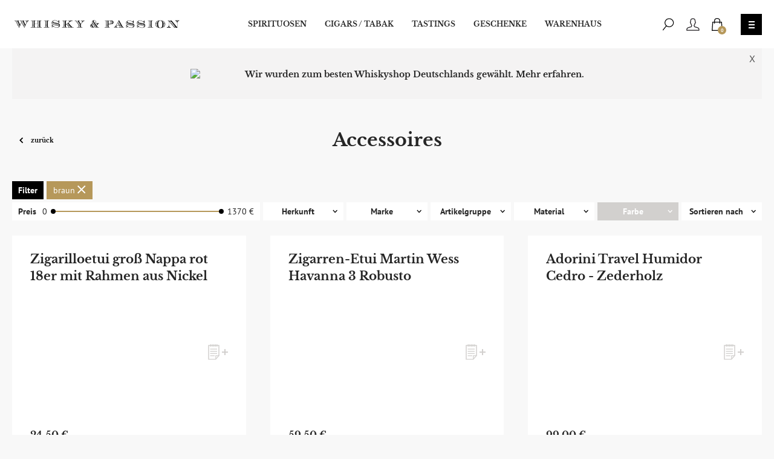

--- FILE ---
content_type: text/html; charset=UTF-8
request_url: https://www.whiskyandpassion.com/warenhaus/accessoires.html?farbezubehoer=1374
body_size: 24717
content:
<!DOCTYPE html>
<html lang="de">
<head>

<meta charset="utf-8">
<meta http-equiv="X-UA-Compatible" content="IE=edge,chrome=1">
<title>Accessoires - Warenhaus - Whisky &amp; Cigars</title>
<meta name="description" content="Whisky, Rum und Zigarren in großer Vielfalt, sowie eine feine Auswahl von Cognac und Sherry." />
<meta name="keywords" content="Whisky, Cigars, Zigarren, Rum, Cognac, Sherry, Bücher, Zubehör" />
<meta name="robots" content="INDEX,FOLLOW" />
<link rel="icon" href="https://www.whiskyandpassion.com/media/favicon/default/favicon_1.ico" type="image/x-icon" />
<link rel="shortcut icon" href="https://www.whiskyandpassion.com/media/favicon/default/favicon_1.ico" type="image/x-icon" />

<!--meta name="viewport" content="width=device-width, initial-scale=1.0, maximum-scale=1.0, user-scalable=1"-->
<meta name="viewport" content="initial-scale=1.0, maximum-scale=2.0, width=device-width user-scalable=0" />

<!-- <link href="https://fonts.googleapis.com/css?family=Libre+Baskerville:400,700|PT+Sans:400,700" rel="stylesheet"> -->


<script type="text/javascript" src="https://ajax.googleapis.com/ajax/libs/jquery/1.12.4/jquery.min.js"></script>
<script type="text/javascript">jQuery.noConflict();</script>
<!-- <link rel="stylesheet" href="https://ajax.googleapis.com/ajax/libs/jqueryui/1.12.1/themes/smoothness/jquery-ui.css"> -->
<script src="https://ajax.googleapis.com/ajax/libs/jqueryui/1.12.1/jquery-ui.min.js"></script>

<link rel="canonical" href="https://www.whiskyandpassion.com/warenhaus/accessoires.html" />
<link rel="stylesheet" type="text/css" href="https://www.whiskyandpassion.com/skin/frontend/default/whisky_navarra/css/magestore/bannerslider/popup.css" media="all" />
<link rel="stylesheet" type="text/css" href="https://www.whiskyandpassion.com/skin/frontend/default/whisky_navarra/css/opc.css" media="all" />
<link rel="stylesheet" type="text/css" href="https://www.whiskyandpassion.com/skin/frontend/default/whisky_navarra/css/external.css" media="all" />
<link rel="stylesheet" type="text/css" href="https://www.whiskyandpassion.com/skin/frontend/default/whisky_navarra/bootstrap/css/bootstrap.css" media="all" />
<link rel="stylesheet" type="text/css" href="https://www.whiskyandpassion.com/skin/frontend/default/whisky_navarra/css/styles.css" media="all" />
<link rel="stylesheet" type="text/css" href="https://www.whiskyandpassion.com/skin/frontend/default/whisky_navarra/css/styles-dev-ms.css" media="all" />
<link rel="stylesheet" type="text/css" href="https://www.whiskyandpassion.com/skin/frontend/default/whisky_navarra/css/swiper.min.css" media="all" />
<link rel="stylesheet" type="text/css" href="https://www.whiskyandpassion.com/skin/frontend/default/whisky_navarra/css/photoswipe.css" media="all" />
<link rel="stylesheet" type="text/css" href="https://www.whiskyandpassion.com/skin/frontend/base/default/css/widgets.css" media="all" />
<link rel="stylesheet" type="text/css" href="https://www.whiskyandpassion.com/skin/frontend/default/whisky_navarra/fullcalendar/fullcalendar.css" media="all" />
<link rel="stylesheet" type="text/css" href="https://www.whiskyandpassion.com/skin/frontend/default/whisky_navarra/css/print.css" media="print" />
<script type="text/javascript" src="https://www.whiskyandpassion.com/media/js/e7f4b8620a5a90735848e55531a05293.js"></script>
<link href="https://www.whiskyandpassion.com/blog/rss/index/store_id/1/" title="Blog" rel="alternate" type="application/rss+xml" />
<link rel="canonical" href="https://www.whiskyandpassion.com/warenhaus/accessoires.html" />
<!--[if lt IE 8]>
<link rel="stylesheet" type="text/css" href="https://www.whiskyandpassion.com/skin/frontend/default/whisky_navarra/css/styles-ie.css" media="all" />
<![endif]-->
<!--[if lt IE 7]>
<script type="text/javascript" src="https://www.whiskyandpassion.com/media/js/25d17de70f461e7a2178376dcde68b72.js"></script>
<![endif]-->

<script type="text/javascript">
//<![CDATA[
Mage.Cookies.path     = '/';
Mage.Cookies.domain   = '.www.whiskyandpassion.com';
//]]>
</script>

<script type="text/javascript">
//<![CDATA[
optionalZipCountries = ["HK","IE","MO","PA"];
//]]>
</script>

<!-- BEGIN GOOGLE ANALYTICS CODE -->
<script type="text/javascript">
//<![CDATA[
            (function() {
                var ga = document.createElement('script'); ga.type = 'text/javascript'; ga.async = true;ga.src = 'https://ssl.google-analytics.com/ga.js';
                var s = document.getElementsByTagName('script')[0]; s.parentNode.insertBefore(ga, s);
            })();
            var _gaq = _gaq || [];

            _gaq.push(["_setAccount", "UA-47448844-1"], ["_gat._anonymizeIp"], ["_trackPageview","/warenhaus/accessoires.html?farbezubehoer=1374"], ["_trackPageLoadTime"]);


            if(Ajax.Responders){
                Ajax.Responders.register({
                  onComplete: function(response){
                    if(!response.url.include("progress") && !response.url.include("getAdditional")){
                        if(response.url.include("saveOrder")){
                            _gaq.push(["_trackPageview", "/warenhaus/accessoires.html?farbezubehoer=1374"+ "/opc-review-placeOrderClicked"]);
                        }else if(accordion.currentSection){
                            _gaq.push(["_trackPageview", "/warenhaus/accessoires.html?farbezubehoer=1374/"+ accordion.currentSection]);
                        }
                    }
                  }
                });
            }

//]]>
</script>

<!-- END GOOGLE ANALYTICS CODE -->
<script type="text/javascript">//<![CDATA[
        var Translator = new Translate({"HTML tags are not allowed":"HTML-Tags sind nicht erlaubt","Please select an option.":"Bitte w\u00e4hlen Sie eine Option.","This is a required field.":"Dies ist ein Pflichtfeld.","Please enter a valid number in this field.":"Bitte geben Sie eine g\u00fcltige Nummer in dieses Feld ein.","The value is not within the specified range.":"Der Wert ist nicht innerhalb des erlaubten Bereichs.","Please use numbers only in this field. Please avoid spaces or other characters such as dots or commas.":"Bitte nur Ziffern in diesem Feld verwenden. Vermeiden Sie Leerzeichen oder andere Zeichen (z. B. Punkt oder Komma).","Please use letters only (a-z or A-Z) in this field.":"Bitte nur Buchstaben (a-z oder A-Z) in diesem Feld verwenden.","Please use only letters (a-z), numbers (0-9) or underscore(_) in this field, first character should be a letter.":"Bitte nur Buchstaben (a-z), Ziffern (0-9) oder Unterstriche (_) in diesem Feld verwenden, das erste Zeichen muss ein Buchstabe sein.","Please use only letters (a-z or A-Z) or numbers (0-9) only in this field. No spaces or other characters are allowed.":"Bitte nur Buchstaben (a-z oder A-Z) oder Ziffern (0-9) in diesem Feld verwenden. Leerzeichen oder andere Zeichen sind nicht erlaubt.","Please use only letters (a-z or A-Z) or numbers (0-9) or spaces and # only in this field.":"Bitte nur Buchstaben (a-z oder A-Z), Ziffern (0-9), Leerzeichen oder # f\u00fcr dieses Feld verwenden.","Please enter a valid phone number. For example (123) 456-7890 or 123-456-7890.":"Bitte geben Sie eine g\u00fcltige Telefonnummer ein. Zum Beispiel (123) 456-7890 oder 123-456-7890.","Please enter a valid fax number. For example (123) 456-7890 or 123-456-7890.":"Bitte tragen Sie eine g\u00fcltige Faxnummer ein. Zum Beispiel (123) 456-7890 oder 123-456-7890.","Please enter a valid date.":"Bitte geben Sie ein g\u00fcltiges Datum ein.","Please enter a valid email address. For example johndoe@domain.com.":"Bitte geben Sie eine g\u00fcltige E-Mail Adresse ein. Zum Beispiel johndoe@domain.de.","Please use only visible characters and spaces.":"Bitte nur sichtbare Zeichen verwenden.","Please enter 6 or more characters. Leading or trailing spaces will be ignored.":"Bitte geben Sie 6 oder mehr Zeichen ein. Leerzeichen am Anfang oder Ende der Zeichenkette werden entfernt.","Please enter 7 or more characters. Password should contain both numeric and alphabetic characters.":"Bitte geben Sie 7 oder mehr Zeichen ein. Ein Passwort sollte sowohl aus Ziffern wie aus Buchstaben bestehen.","Please make sure your passwords match.":"Bitte stellen Sie sicher, dass die beiden Passworte identisch sind.","Please enter a valid URL. Protocol is required (http:\/\/, https:\/\/ or ftp:\/\/)":"Bitte geben Sie eine g\u00fcltige URL ein. M\u00f6gliche Protokolle (http:\/\/, https:\/\/ or ftp:\/\/)","Please enter a valid URL. For example http:\/\/www.example.com or www.example.com":"Bitte geben Sie eine g\u00fcltige URL ein. Zum Beispiel http:\/\/www.beispiel.de oder www.beispiel.de","Please enter a valid URL Key. For example \"example-page\", \"example-page.html\" or \"anotherlevel\/example-page\".":"Bitte geben Sie einen g\u00fcltigen URL-Bezeichner ein. Zum Beispiel \"beispiel-seite\", \"beispiel-seite.html\" or \"unterverzeichnis\/beispiel-seite\".","Please enter a valid XML-identifier. For example something_1, block5, id-4.":"Bitte geben Sie einen g\u00fcltigen XML-Identifizierer an. Zum Beispiel irgendetwas_1, block5, id-4.","Please enter a valid social security number. For example 123-45-6789.":"Bitte geben Sie eine g\u00fcltige Sozialversicherungsnummer ein. Zum Beispiel 123-45-6789.","Please enter a valid zip code. For example 90602 or 90602-1234.":"Bitte geben Sie eine g\u00fcltige Postleitzahl ein. Zum Beispiel 21335.","Please enter a valid zip code.":"Bitte geben Sie eine g\u00fcltige Postleitzahl ein.","Please use this date format: dd\/mm\/yyyy. For example 17\/03\/2006 for the 17th of March, 2006.":"Bitte verwenden Sie dieses Datumsformat: tt\/mm\/jjjj. Zum Beispiel 17\/03\/2006 f\u00fcr den 17. M\u00e4rz 2006.","Please enter a valid $ amount. For example $100.00.":"Bitte geben Sie einen g\u00fcltigen Betrag ein. Zum Beispiel 100,00 \u20ac.","Please select one of the above options.":"Bitte w\u00e4hlen Sie eine der oberen Optionen.","Please select one of the options.":"Bitte w\u00e4hlen Sie eine der Optionen.","Please select State\/Province.":"Bitte Land\/Bundesland w\u00e4hlen.","Please enter a number greater than 0 in this field.":"Bitte geben Sie eine Zahl gr\u00f6\u00dfer 0 in dieses Feld ein.","Please enter a number 0 or greater in this field.":"Bitte tragen Sie eine Zahl gr\u00f6\u00dfer\/gleich 0 in dieses Feld ein.","Please enter a valid credit card number.":"Bitte geben Sie eine g\u00fcltige Kreditkartennummer ein.","Credit card number does not match credit card type.":"Kreditkartennummer entspricht nicht Kreditkartentyp.","Card type does not match credit card number.":"Kreditkartenart entspricht nicht der angegeben Kreditkartennummer.","Incorrect credit card expiration date.":"Falsches Kreditkarten Ablaufdatum.","Please enter a valid credit card verification number.":"Bitte tragen Sie eine g\u00fcltige Kreditkarten-Pr\u00fcfnummer ein.","Please use only letters (a-z or A-Z), numbers (0-9) or underscore(_) in this field, first character should be a letter.":"Bitte nur Buchstaben (a-z oder A-Z), Ziffern (0-9) oder Unterstriche (_) in diesem Feld verwenden, das erste Zeichen muss ein Buchstabe sein.","Please input a valid CSS-length. For example 100px or 77pt or 20em or .5ex or 50%.":"Bitte geben Sie eine g\u00fcltige CSS-L\u00e4nge an. Beispielsweise 100px, 77pt, 20em, .5ex oder 50%.","Text length does not satisfy specified text range.":"Text L\u00e4nge entspricht nicht der gesetzten Bereichs.","Please enter a number lower than 100.":"Bitte tragen Sie keine Zahl gr\u00f6\u00dfer\/gleich 100 in dieses Feld ein.","Please select a file":"Bitte w\u00e4hlen Sie eine Datei","Please enter issue number or start date for switch\/solo card type.":"Bitte geben Sie eine Vorgangsnummer oder ein Startdatum switch\/solo Karten an.","Please wait, loading...":"Bitte warten, wird geladen\u2026","This date is a required value.":"Das Datum ist eine ben\u00f6tigte Angabe.","Please enter a valid day (1-%d).":"Bitte geben Sie einen g\u00fcltigen Tag (1-%d) an.","Please enter a valid month (1-12).":"Bitte geben Sie einen g\u00fcltigen Monat (1-12) an.","Please enter a valid year (1900-%d).":"Bitte geben Sie ein g\u00fcltiges Jahr (1900-%d) an.","Please enter a valid full date":"Bitte geben Sie eine vollst\u00e4ndiges, g\u00fcltiges Datum an","Please enter a valid date between %s and %s":"Bitte geben Sie ein g\u00fcltiges Datum zwischen dem %s und %s an","Please enter a valid date equal to or greater than %s":"Bitte geben Sie ein g\u00fcltiges Datum am oder nach dem %s an","Please enter a valid date less than or equal to %s":"Bitte geben Sie ein g\u00fcltiges Datum am oder vor dem %s an","Complete":"Vollst\u00e4ndig","Add Products":"Artikel hinzuf\u00fcgen","Please choose to register or to checkout as a guest":"Bitte registrieren Sie sich, oder gehen Sie als Gast zur Kasse","Your order cannot be completed at this time as there is no shipping methods available for it. Please make necessary changes in your shipping address.":"Ihre Bestellung kann momentan nicht abgeschlossen werden, da keine Versandarten daf\u00fcr verf\u00fcgbar sind.","Please specify payment method.":"Bitte bestimmen Sie die Bezahlmethode.","Your order cannot be completed at this time as there is no payment methods available for it.":"Ihre Bestellung kann momentan nicht abgeschlossen werden, da keine Bezahlmethoden daf\u00fcr verf\u00fcgbar sind."});
        //]]></script><meta name="google-site-verification" content="S49YUZYwDkQqJKCstqGNjtXKRnwf99TAPfPVtLSl7OU" /></head>
<body class=" catalog-category-view customer-css categorypath-warenhaus-accessoires-html category-accessoires">
<header id="sticky">
        <div class="container">
        <div class="header-holder">
            <a href="/" class="logo no-underline">
                <img class="logo-svg" src="https://www.whiskyandpassion.com/skin/frontend/default/whisky_navarra/images/assets/logo.svg"
                     alt="Whisky & Cigars"/>
            </a>
            <ul id="desktopMenu" class="desktop-menu">
                <li><a href="/spirituosen.html">Spirituosen</a></li>
                <li><a href="/cigars-pfeifentabak.html">Cigars / Tabak</a></li>
                <li><a href="/tastings.html">Tastings</a></li>
                <li><a href="/geschenke.html">Geschenke</a></li>
                <li><a href="/warenhaus.html">Warenhaus</a></li>
            </ul>
            <div class="header-right">
                <div class="header-links">
                    <a href="javascript:;" class="header-search-btn">
                        <svg xmlns="http://www.w3.org/2000/svg" width="20" height="21" viewBox="0 0 20 22">
                            <g transform="translate(1 1)">
                                <path
                                    d="M5.2388812,12.1623543 L-0.447153956,19.2953063 C-0.670922062,19.5760164 -0.624761503,19.9849767 -0.344051462,20.2087448 C-0.0633414202,20.4325129 0.345618922,20.3863524 0.569387029,20.1056423 L6.25542218,12.9726903 C6.47919029,12.6919803 6.43302973,12.2830199 6.15231969,12.0592518 C5.87160965,11.8354837 5.46264931,11.8816443 5.2388812,12.1623543 Z"/>
                                <path
                                    d="M10.7368421,14.65 C6.34839621,14.65 2.77982456,11.2313683 2.77982456,7 C2.77982456,2.76863166 6.34839621,-0.65 10.7368421,-0.65 C15.125288,-0.65 18.6938596,2.76863166 18.6938596,7 C18.6938596,11.2313683 15.125288,14.65 10.7368421,14.65 Z M10.7368421,13.35 C14.4195049,13.35 17.3938596,10.5006182 17.3938596,7 C17.3938596,3.49938184 14.4195049,0.65 10.7368421,0.65 C7.05417929,0.65 4.07982456,3.49938184 4.07982456,7 C4.07982456,10.5006182 7.05417929,13.35 10.7368421,13.35 Z"/>
                            </g>
                        </svg>
                    </a>
                    <a href="https://www.whiskyandpassion.com/customer/account/" class="header-basket-btn" title="Benutzerkonto">
                        <svg xmlns="http://www.w3.org/2000/svg" width="22" height="21" viewBox="0 0 23 22">
                            <path fill="#1A171B"
                                  d="M1055.08538,27.35 L1055.08538,25.8246865 C1055.08538,25.1681699 1054.01164,24.4472971 1052.08644,23.8090228 C1051.45011,23.5980535 1050.91903,23.4498135 1049.9068,23.1862863 C1049.04436,22.9617157 1048.77626,22.8856761 1048.49479,22.771415 C1048.44752,22.7519118 1048.44752,22.7519118 1048.40242,22.7319613 C1047.12807,22.1605726 1046.78612,20.82209 1046.90378,19.2995955 C1046.92484,19.0220669 1047.04218,18.7604478 1047.23534,18.5605282 C1047.62601,18.1557487 1047.96519,17.3435694 1048.23394,16.0829138 C1048.31658,15.6972479 1048.58229,15.3814602 1048.93802,15.2312013 C1049.01823,15.1169406 1049.09004,14.9792704 1049.15447,14.8068019 C1049.27595,14.4808501 1049.30708,14.1830568 1049.28533,14.1154567 C1049.27204,14.0736663 1049.23651,14.0411168 1049.28064,14.0591992 C1048.80611,13.8836157 1048.51529,13.4376602 1048.51901,12.9414022 C1048.51917,12.9124987 1048.51917,12.9124987 1048.51962,12.8156345 C1048.52095,12.4816573 1048.52034,12.118615 1048.51634,11.775836 C1048.51422,11.5938064 1048.51122,11.4283473 1048.50725,11.2830742 C1048.4556,9.35019883 1047.13338,8.65 1045.36015,8.65 C1043.60148,8.65 1042.27984,9.3513842 1042.2278,11.2828026 C1042.224,11.4275525 1042.2211,11.5926861 1042.21905,11.7742541 C1042.21516,12.1185045 1042.21454,12.4829468 1042.2158,12.8177118 C1042.21622,12.9131062 1042.21622,12.9131062 1042.21636,12.9365516 C1042.2201,13.4374256 1041.92954,13.8827627 1041.50744,14.0370218 C1041.49878,14.0411211 1041.46296,14.0739358 1041.44938,14.1164786 C1041.42808,14.1830395 1041.45927,14.4806744 1041.5812,14.8066705 C1041.64567,14.9795437 1041.71737,15.1171265 1041.78593,15.2143015 C1042.15313,15.3815108 1042.41883,15.6973682 1042.50159,16.0835881 C1042.77016,17.3434319 1043.10935,18.1557932 1043.49947,18.5602819 C1043.69281,18.7603998 1043.81054,19.0219985 1043.83156,19.2990261 C1043.94862,20.8238538 1043.6072,22.1606205 1042.33431,22.7313575 C1042.28787,22.7519118 1042.28787,22.7519118 1042.24059,22.771415 C1041.95912,22.8856761 1041.69103,22.9617157 1040.82856,23.1862934 C1039.81635,23.4498135 1039.28528,23.5980535 1038.64894,23.8090228 C1036.72374,24.4472971 1035.65,25.1681699 1035.65,25.8246865 L1035.65,27.35 L1055.08538,27.35 Z M1041.30792,16.4341418 L1041.28752,16.4270189 C1041.29397,16.4300483 1041.30079,16.4324497 1041.30792,16.4341418 Z M1048.19728,19.4354255 C1048.12649,20.4392751 1048.34827,21.2829821 1048.93564,21.5463479 C1049.18796,21.649773 1049.4456,21.7228461 1050.23436,21.9282292 C1051.27316,22.1986751 1051.82404,22.3524434 1052.49554,22.5750712 C1054.95699,23.3911313 1056.38538,24.3501047 1056.38538,25.8246865 L1056.38538,28.65 L1034.35,28.65 L1034.35,25.8246865 C1034.35,24.3501047 1035.7784,23.3911313 1038.23984,22.5750712 C1038.91134,22.3524434 1039.46222,22.1986751 1040.501,21.9282364 C1041.28978,21.7228461 1041.54742,21.649773 1041.75162,21.5668801 C1042.38679,21.2831321 1042.60828,20.4409736 1042.53811,19.4357836 C1041.96364,18.8237702 1041.55101,17.8351903 1041.24233,16.4112379 C1040.87373,16.245508 1040.56957,15.814457 1040.36337,15.2615116 C1040.14836,14.6866856 1040.08759,14.106657 1040.2111,13.7206835 C1040.34144,13.3124128 1040.60016,13.0515365 1040.91608,12.8834827 C1040.91452,12.4818885 1040.91515,12.1114281 1040.91913,11.7595514 C1040.92125,11.5719313 1040.92426,11.4005014 1040.92826,11.2482042 C1041.00492,8.40312604 1042.98935,7.35 1045.36015,7.35 C1047.74563,7.35 1049.7307,8.40122308 1049.80677,11.2479588 C1049.81093,11.400294 1049.81405,11.5723287 1049.81625,11.7606792 C1049.82034,12.1113605 1049.82097,12.480644 1049.81961,12.8208263 C1050.11091,13.0277565 1050.3876,13.2921823 1050.5235,13.7192942 C1050.64773,14.105406 1050.5871,14.685282 1050.37244,15.2612766 C1050.16567,15.8147207 1049.8615,16.2455788 1049.55344,16.3901514 C1049.18432,17.8351586 1048.77188,18.8232496 1048.19728,19.4354255 Z"
                                  transform="translate(-1034 -7)"/>
                        </svg>
                    </a>
                    	<a href="https://www.whiskyandpassion.com/checkout/cart/" rel="nofollow" class="cartheader-link">
	<svg xmlns="http://www.w3.org/2000/svg" width="18" height="21" viewBox="0 0 18 21">
	  <g>
	    <path d="M16.8395071,6 L18,20.9544393 L0,21 L1.16018269,6 L16.8395071,6 Z M2.35143856,7.27918078 L1.38940599,19.7172983 L16.6107857,19.6787707 L15.648554,7.27918078 L2.35143856,7.27918078 Z"/>
	    <path d="M14,9 L14,4.33802265 C14.0000973,3.77552722 13.8448452,2.98011684 13.3727851,2.17425837 C12.5786578,0.818595942 11.1395269,0 9.00012842,0 C6.8606268,0 5.42142631,0.818587188 4.62725509,2.17424461 C4.15516502,2.98010662 3.99990272,3.77552237 4.00000005,4.33812589 L4.00000004,9 L5.29721194,9 L5.29721194,4.33802265 C5.29628458,4.26903407 5.31100121,4.09291667 5.35396377,3.8728175 C5.42651,3.50115989 5.55686343,3.13027318 5.75687431,2.78885281 C6.32215252,1.82391781 7.3309242,1.25014955 9.00012842,1.25014955 C10.6692111,1.25014955 11.6779078,1.82390906 12.2431497,2.78883905 C12.4431498,3.13026115 12.5734965,3.50115046 12.6460389,3.87281088 C12.6889994,4.09291231 12.7037153,4.2690312 12.7027881,4.33791747 L12.7027881,9 L14,9 Z"/>
	  </g>
	</svg>
	<div class="cartheader-count">
		0	</div>
</a>
                </div>
                <!-- <img src="https://whiskyandpassion.com/media/bannerslider/Germanys_Best_Whisky_Shop_s.png" alt="Side Image" class="nav-side-image" /> -->
                <button type="button" name="navToggle" class="nav-toggle toggletest">
                    <span class="transition"></span>
                </button>
            </div>
            <div id="menu-tab">
                <div class="menu-container">
                    <div class="mobilenav-header">
                        <a href="#" class="logo visible-xs"><img class="logo-svg"
                                                                 src="https://www.whiskyandpassion.com/skin/frontend/default/whisky_navarra/images/assets/logo.svg"
                                                                 alt="Whisky & Cigars"/></a>
                    </div>
                    <div class="col1">
                        <div class="menu-row visible-xs nopadding">
                            <ul class="menu-items">
                                <a class="header-search-btn" href="#">
                                    <svg xmlns="http://www.w3.org/2000/svg" width="28" height="27" viewBox="0 0 20 22">
                                        <g transform="translate(1 1)">
                                            <path
                                                d="M5.2388812,12.1623543 L-0.447153956,19.2953063 C-0.670922062,19.5760164 -0.624761503,19.9849767 -0.344051462,20.2087448 C-0.0633414202,20.4325129 0.345618922,20.3863524 0.569387029,20.1056423 L6.25542218,12.9726903 C6.47919029,12.6919803 6.43302973,12.2830199 6.15231969,12.0592518 C5.87160965,11.8354837 5.46264931,11.8816443 5.2388812,12.1623543 Z"/>
                                            <path
                                                d="M10.7368421,14.65 C6.34839621,14.65 2.77982456,11.2313683 2.77982456,7 C2.77982456,2.76863166 6.34839621,-0.65 10.7368421,-0.65 C15.125288,-0.65 18.6938596,2.76863166 18.6938596,7 C18.6938596,11.2313683 15.125288,14.65 10.7368421,14.65 Z M10.7368421,13.35 C14.4195049,13.35 17.3938596,10.5006182 17.3938596,7 C17.3938596,3.49938184 14.4195049,0.65 10.7368421,0.65 C7.05417929,0.65 4.07982456,3.49938184 4.07982456,7 C4.07982456,10.5006182 7.05417929,13.35 10.7368421,13.35 Z"/>
                                        </g>
                                    </svg>
                                </a>
                                	<a href="https://www.whiskyandpassion.com/checkout/cart/" rel="nofollow" class="cartheader-link">
	<svg xmlns="http://www.w3.org/2000/svg" width="18" height="21" viewBox="0 0 18 21">
	  <g>
	    <path d="M16.8395071,6 L18,20.9544393 L0,21 L1.16018269,6 L16.8395071,6 Z M2.35143856,7.27918078 L1.38940599,19.7172983 L16.6107857,19.6787707 L15.648554,7.27918078 L2.35143856,7.27918078 Z"/>
	    <path d="M14,9 L14,4.33802265 C14.0000973,3.77552722 13.8448452,2.98011684 13.3727851,2.17425837 C12.5786578,0.818595942 11.1395269,0 9.00012842,0 C6.8606268,0 5.42142631,0.818587188 4.62725509,2.17424461 C4.15516502,2.98010662 3.99990272,3.77552237 4.00000005,4.33812589 L4.00000004,9 L5.29721194,9 L5.29721194,4.33802265 C5.29628458,4.26903407 5.31100121,4.09291667 5.35396377,3.8728175 C5.42651,3.50115989 5.55686343,3.13027318 5.75687431,2.78885281 C6.32215252,1.82391781 7.3309242,1.25014955 9.00012842,1.25014955 C10.6692111,1.25014955 11.6779078,1.82390906 12.2431497,2.78883905 C12.4431498,3.13026115 12.5734965,3.50115046 12.6460389,3.87281088 C12.6889994,4.09291231 12.7037153,4.2690312 12.7027881,4.33791747 L12.7027881,9 L14,9 Z"/>
	  </g>
	</svg>
	<div class="cartheader-count">
		0	</div>
</a>
                                <a href="https://www.whiskyandpassion.com/customer/account/" class="pull-right">
                                    <svg xmlns="http://www.w3.org/2000/svg" width="28" height="27" viewBox="0 0 23 22">
                                        <path fill="#fff"
                                              d="M1055.08538,27.35 L1055.08538,25.8246865 C1055.08538,25.1681699 1054.01164,24.4472971 1052.08644,23.8090228 C1051.45011,23.5980535 1050.91903,23.4498135 1049.9068,23.1862863 C1049.04436,22.9617157 1048.77626,22.8856761 1048.49479,22.771415 C1048.44752,22.7519118 1048.44752,22.7519118 1048.40242,22.7319613 C1047.12807,22.1605726 1046.78612,20.82209 1046.90378,19.2995955 C1046.92484,19.0220669 1047.04218,18.7604478 1047.23534,18.5605282 C1047.62601,18.1557487 1047.96519,17.3435694 1048.23394,16.0829138 C1048.31658,15.6972479 1048.58229,15.3814602 1048.93802,15.2312013 C1049.01823,15.1169406 1049.09004,14.9792704 1049.15447,14.8068019 C1049.27595,14.4808501 1049.30708,14.1830568 1049.28533,14.1154567 C1049.27204,14.0736663 1049.23651,14.0411168 1049.28064,14.0591992 C1048.80611,13.8836157 1048.51529,13.4376602 1048.51901,12.9414022 C1048.51917,12.9124987 1048.51917,12.9124987 1048.51962,12.8156345 C1048.52095,12.4816573 1048.52034,12.118615 1048.51634,11.775836 C1048.51422,11.5938064 1048.51122,11.4283473 1048.50725,11.2830742 C1048.4556,9.35019883 1047.13338,8.65 1045.36015,8.65 C1043.60148,8.65 1042.27984,9.3513842 1042.2278,11.2828026 C1042.224,11.4275525 1042.2211,11.5926861 1042.21905,11.7742541 C1042.21516,12.1185045 1042.21454,12.4829468 1042.2158,12.8177118 C1042.21622,12.9131062 1042.21622,12.9131062 1042.21636,12.9365516 C1042.2201,13.4374256 1041.92954,13.8827627 1041.50744,14.0370218 C1041.49878,14.0411211 1041.46296,14.0739358 1041.44938,14.1164786 C1041.42808,14.1830395 1041.45927,14.4806744 1041.5812,14.8066705 C1041.64567,14.9795437 1041.71737,15.1171265 1041.78593,15.2143015 C1042.15313,15.3815108 1042.41883,15.6973682 1042.50159,16.0835881 C1042.77016,17.3434319 1043.10935,18.1557932 1043.49947,18.5602819 C1043.69281,18.7603998 1043.81054,19.0219985 1043.83156,19.2990261 C1043.94862,20.8238538 1043.6072,22.1606205 1042.33431,22.7313575 C1042.28787,22.7519118 1042.28787,22.7519118 1042.24059,22.771415 C1041.95912,22.8856761 1041.69103,22.9617157 1040.82856,23.1862934 C1039.81635,23.4498135 1039.28528,23.5980535 1038.64894,23.8090228 C1036.72374,24.4472971 1035.65,25.1681699 1035.65,25.8246865 L1035.65,27.35 L1055.08538,27.35 Z M1041.30792,16.4341418 L1041.28752,16.4270189 C1041.29397,16.4300483 1041.30079,16.4324497 1041.30792,16.4341418 Z M1048.19728,19.4354255 C1048.12649,20.4392751 1048.34827,21.2829821 1048.93564,21.5463479 C1049.18796,21.649773 1049.4456,21.7228461 1050.23436,21.9282292 C1051.27316,22.1986751 1051.82404,22.3524434 1052.49554,22.5750712 C1054.95699,23.3911313 1056.38538,24.3501047 1056.38538,25.8246865 L1056.38538,28.65 L1034.35,28.65 L1034.35,25.8246865 C1034.35,24.3501047 1035.7784,23.3911313 1038.23984,22.5750712 C1038.91134,22.3524434 1039.46222,22.1986751 1040.501,21.9282364 C1041.28978,21.7228461 1041.54742,21.649773 1041.75162,21.5668801 C1042.38679,21.2831321 1042.60828,20.4409736 1042.53811,19.4357836 C1041.96364,18.8237702 1041.55101,17.8351903 1041.24233,16.4112379 C1040.87373,16.245508 1040.56957,15.814457 1040.36337,15.2615116 C1040.14836,14.6866856 1040.08759,14.106657 1040.2111,13.7206835 C1040.34144,13.3124128 1040.60016,13.0515365 1040.91608,12.8834827 C1040.91452,12.4818885 1040.91515,12.1114281 1040.91913,11.7595514 C1040.92125,11.5719313 1040.92426,11.4005014 1040.92826,11.2482042 C1041.00492,8.40312604 1042.98935,7.35 1045.36015,7.35 C1047.74563,7.35 1049.7307,8.40122308 1049.80677,11.2479588 C1049.81093,11.400294 1049.81405,11.5723287 1049.81625,11.7606792 C1049.82034,12.1113605 1049.82097,12.480644 1049.81961,12.8208263 C1050.11091,13.0277565 1050.3876,13.2921823 1050.5235,13.7192942 C1050.64773,14.105406 1050.5871,14.685282 1050.37244,15.2612766 C1050.16567,15.8147207 1049.8615,16.2455788 1049.55344,16.3901514 C1049.18432,17.8351586 1048.77188,18.8232496 1048.19728,19.4354255 Z"
                                              transform="translate(-1034 -7)"/>
                                    </svg>
                                </a>
                            </ul>
                        </div>
                        <div class="menu-row">
                            <ul>
                                <li class="title "><a href="/spirituosen.html">Spirituosen</a>
                                    <ul>
                                        <li class="overview-link"><a href="/spirituosen.html">Spirituosen Übersichtsseite</a></li>
                                        <li class=""><a href="/spirituosen/whisky.html">Whisky</a></li>
                                        <li class=""><a href="/spirituosen/rum.html">Rum</a></li>
                                        <li class=""><a href="/spirituosen/eigenabfullungen-eigene-produkte.html">Eigenabfüllungen</a>
                                        </li>
                                        <li class=""><a href="/spirituosen/gin.html">Gin</a></li>
                                        <li class=""><a href="/spirituosen/cognac.html">Cognac</a></li>
                                        <li class=""><a href="/spirituosen/sherry.html">Sherry</a></li>
                                        <li class=""><a href="/produkt-archiv.html">Produkt-Archiv</a></li>
                                    </ul>
                                </li>
                            </ul>

                            <ul>
                                <li class="title "><a href="/cigars-pfeifentabak.html">Cigars / Tabak</a>
                                    <ul>
                                        <li class="overview-link"><a href="/cigars-pfeifentabak.html">Cigars / Tabak Übersichtsseite</a></li>
                                        <li class=""><a href="/cigars-pfeifentabak/kuba.html">Kuba</a></li>
                                        <li class=""><a href="/cigars-pfeifentabak/dominikanische-republik.html">Dominikanische
                                                Republik</a></li>
                                        <li class=""><a href="/cigars-pfeifentabak/honduras.html">Honduras</a></li>
                                        <li class=""><a href="/cigars-pfeifentabak/nicaragua.html">Nicaragua</a></li>
                                        <li class=""><a href="/cigars-pfeifentabak/andere.html">Andere</a></li>
                                        <li class=""><a href="/cigars-pfeifentabak/pfeifentabak.html">Pfeifentabak</a>
                                        </li>
                                        <li class=""><a href="/cigars-pfeifentabak/zigarillos-kleinformate.html">Zigarillos/Kleinformate</a>
                                        </li>
                                    </ul>
                                </li>
                            </ul>

                            <ul>
                                <li class="title "><a href="/tastings.html">Tastings</a>
                                    <ul>
                                        <li class="overview-link"><a href="/tastings.html">Tastings Übersichtsseite</a></li>
                                        <li class=""><a href="/geschenke/gutscheine/tastingtickets.html">Tasting Tickets</a></li>
                                        <li class=""><a href="/tastings/spezialitaeten.html">Master Selection, Themen-
                                                und Sondertastings</a></li>
                                        <li class=""><a
                                                href="/tastings/single-malt-tastings-fur-liebhaber-und-geniesser.html">Single
                                                Malt Tastings für Liebhaber und Genießer</a></li>
                                        <li class=""><a
                                                href="/tastings/single-malt-tastings-fur-einsteiger-und-kenner.html">Single
                                                Malt Tastings für Einsteiger und Kenner</a></li>
                                        <li class=""><a href="/tastings/rum-tasting.html">Rum Tasting</a></li>
                                        <li class=""><a href="/tastings.html#tastingscalendar">Tastingkalender</a></li>
                                        <li class=""><a href="/master-of-tasting">Master of Tasting</a></li>
                                        <li class=""><a href="/exklusive-tastings">Exklusive Tastings</a></li>
                                    </ul>
                                </li>
                            </ul>

                            <ul>
                                <li class="title "><a href="/geschenke.html">Geschenke</a>
                                    <ul>
                                        <li class="overview-link"><a href="/geschenke.html">Geschenke Übersichtsseite</a></li>
                                        <li class=""><a href="/warengutschein.html">Gutscheine</a></li>
                                        <li class=""><a href="/geschenke/gutscheine/tastingtickets.html">Tasting Tickets</a></li>
                                        <li class=""><a href="/geschenke/deluxe-boxen.html">Deluxe Boxen</a></li>
                                        <li class=""><a href="/geschenke/fuer-freunde.html">Geschenke für Freunde</a>
                                        </li>
                                        <li class=""><a href="/fur-ihre-kunden">Geschenke für Kunden</a></li>
                                    </ul>
                                </li>
                            </ul>

                            <ul>
                                <li class="title "><a href="/warenhaus.html">Warenhaus</a>
                                    <ul>
                                        <li class="overview-link"><a href="/warenhaus.html">Warenhaus Übersichtsseite</a></li>
                                        <li class=""><a href="/warenhaus/accessoires.html">Accessoires</a></li>
                                        <li class=""><a href="/warenhaus/champagner.html">Champagner</a></li>


                                        <li class=""><a href="/warenhaus/delikatessen.html">Delikatessen</a></li>
                                        <li class=""><a href="/warenhaus/bucher.html">Bücher</a></li>
                                    </ul>
                                </li>
                            </ul>

                        </div>
                                                <div class="menu-row visible-lg-flex hidden-flex">
                            <div class="block type-background"
                                 style="background-image: url(https://www.whiskyandpassion.com/skin/frontend/default/whisky_navarra/images/assets/images/produktarchiv.png);">
                                <a href="/produkt-archiv.html">
                                    <div class="title">PRODUKT ARCHIV</div>
                                </a>
                            </div>
                                                                                            <div class="block type-product"
                                         style="background-image: url('https://www.whiskyandpassion.com/media/catalog/product/cache/1/small_image/300x300/9df78eab33525d08d6e5fb8d27136e95/1/5/15966.jpg');">
                                        <a href="https://www.whiskyandpassion.com/catalog/product/view/id/3121/s/bodegas-tradicion-pedro-ximenez-v-o-s-ca-30-jahre/category/20/">
                                            <div class="new"><span>neu</span></div>
                                            <div class="title">Bodegas Tradicion, Pedro Ximénez V.O.S. ca. 30 Jahre</div>
                                        </a>
                                    </div>
                                                                    <div class="block type-product"
                                         style="background-image: url('https://www.whiskyandpassion.com/media/catalog/product/cache/1/small_image/300x300/9df78eab33525d08d6e5fb8d27136e95/1/8/18525_1.jpg');">
                                        <a href="https://www.whiskyandpassion.com/catalog/product/view/id/5044/s/rocky-patel-gold-label-half-corona-einzeln/category/20/">
                                            <div class="new"><span>neu</span></div>
                                            <div class="title">Rocky Patel Gold Label, Half Corona, Einzeln</div>
                                        </a>
                                    </div>
                                                                    <div class="block type-product"
                                         style="background-image: url('https://www.whiskyandpassion.com/media/catalog/product/cache/1/small_image/300x300/9df78eab33525d08d6e5fb8d27136e95/m/a/master_selection_5_1_1_2_1.jpg');">
                                        <a href="https://www.whiskyandpassion.com/catalog/product/view/id/5093/s/master-selection-tasting-japan/category/20/">
                                            <div class="new"><span>neu</span></div>
                                            <div class="title">Master Selection Tasting "Sweet & Smoky"</div>
                                        </a>
                                    </div>
                                                            </div>
                                            </div>
                    <div class="col2">
                        <ul>
                            <li><a href="/ueber-uns">Über uns</a></li>
                            <li><a href="/blog">Blog</a></li>
                            <li><a href="/kontakt">Kontakt</a></li>
                        </ul>
                        <ul class="social">
                            <li><a target="_blank" href="https://www.facebook.com/whiskyandpassion/">
                                    <svg xmlns="http://www.w3.org/2000/svg" xmlns:xlink="http://www.w3.org/1999/xlink"
                                         width="15" height="40" viewBox="0 0 15 28">
                                        <defs>
                                            <polygon id="facebook_icn2-a" points="15 0 0 0 0 30 15 30 15 0"/>
                                        </defs>
                                        <g fill="none" fill-rule="evenodd">
                                            <mask id="facebook_icn2-b" fill="#fff">
                                                <use xlink:href="#facebook_icn2-a"/>
                                            </mask>
                                            <path fill="#000"
                                                  d="M9.99347413,6.94947569 C9.99347413,5.60712583 10.3173944,4.96365586 12.3961794,4.96365586 L14.9341481,4.96365586 L14.9341481,0 L10.6519934,0 C5.32154722,0 3.6236355,2.37726406 3.6236355,6.59020496 L3.6236355,9.92731173 L0,9.92731173 L0,15.0017874 L3.6236355,15.0017874 L3.6236355,30 L9.99347413,30 L9.99347413,15.0017874 L14.4091125,15.0017874 L15,9.92731173 L9.99347413,9.92731173 L9.99347413,6.94947569 Z"
                                                  mask="url(#facebook_icn2-b)"/>
                                        </g>
                                    </svg>
                                </a>
                            </li>
<!--                            <li>
                                <a href="#">
                                    <svg xmlns="http://www.w3.org/2000/svg" width="30" height="30" viewBox="0 0 30 30">
                                        <g fill-rule="evenodd">
                                            <path
                                                d="M26.8060728,14.7469613 C26.7865984,14.7465216 26.7672496,14.7460818 26.747838,14.7456421 C26.747838,13.6150574 26.7710188,12.4838444 26.7412418,11.3539508 C26.7125955,10.2672149 26.6709454,9.17777779 26.5613232,8.09700992 C26.3155685,5.67445404 24.8723878,4.00273155 22.4856398,3.55161587 C21.2110699,3.31069836 19.8874371,3.27715209 18.5840326,3.25290329 C16.1979755,3.20842621 13.8100967,3.21401726 11.4237884,3.25108149 C10.1923136,3.27017899 8.94890284,3.31358812 7.73508066,3.50198749 C5.66249907,3.82356682 4.24702234,5.0119466 3.67447419,7.06737813 C3.49103766,7.72580222 3.38380267,8.42424311 3.36759492,9.10735575 C3.3060306,11.701852 3.26770996,14.2977303 3.27688178,16.8928547 C3.28278693,18.5442861 3.32085629,20.2011829 3.46402474,21.8452014 C3.67573061,24.2771176 5.13134979,25.9431234 7.51860041,26.4008981 C8.80221643,26.6470297 10.1370313,26.6786914 11.4507385,26.7036312 C13.8263673,26.7487993 16.2036294,26.7346646 18.5797608,26.7083427 C19.687039,26.6960927 20.7971441,26.6355335 21.8990826,26.5269165 C22.9202336,26.4262148 23.8759254,26.0923227 24.6969295,25.4397409 C26.0282265,24.3814628 26.5421001,22.922577 26.6205632,21.304629 C26.7264789,19.1208548 26.7482149,16.93306 26.8060728,14.7469613 M-1.31291028e-05,14.9655164 C0.0357636761,12.9428468 0.0543413567,10.9195864 0.112503282,8.89763895 C0.162722101,7.1517965 0.477689278,5.45991466 1.40847702,3.94488184 C2.62797374,1.95995842 4.41917724,0.74847046 6.69477899,0.361161926 C8.04497593,0.13133698 9.43160613,0.0480328228 10.8037943,0.0272888403 C13.7780613,-0.0177439825 16.7539037,-0.00041356674 19.7286958,0.0316870897 C21.3009716,0.0486892779 22.879221,0.101008753 24.3909716,0.624991247 C27.2890897,1.6296302 29.04793,3.66956455 29.6204902,6.64941138 C29.880512,8.00223414 29.9383457,9.40698249 29.9594836,10.7901335 C30.0048446,13.7644661 29.9874486,16.7403085 29.9547571,19.7151007 C29.9376893,21.2763479 29.885698,22.8438972 29.3669672,24.3455383 C28.3612779,27.2567199 26.3176674,29.0246849 23.321081,29.5929781 C21.9672079,29.8497834 20.5632473,29.9087987 19.1800306,29.9298053 C16.2165952,29.975035 13.2517155,29.9569825 10.2878206,29.9252757 C8.71534792,29.9084705 7.13696718,29.8557571 5.62534792,29.3318403 C2.72722976,28.327267 0.967536105,26.2876608 0.395829322,23.3068293 C0.136332604,21.953744 0.108301969,20.5497834 0.0540131291,19.1658446 C-0.000735229759,17.7679234 0.0419343545,16.3661291 0.0419343545,14.9660416 C0.02795186,14.9659103 0.0140350109,14.9657133 -1.31291028e-05,14.9655164"/>
                                            <path
                                                d="M15.0024658 10.7760034C12.6926679 10.7833572 10.8014811 12.6797966 10.8057385 14.9842866 10.8100512 17.2899376 12.7115222 19.1863771 15.0139664 19.1814562 17.3207786 19.1765352 19.2152276 17.2765571 19.2108043 14.9726754 19.2063257 12.6662502 17.303583 10.7687049 15.0024658 10.7760034M22.698512 14.9902516C22.6983151 19.255372 19.2731947 22.6703173 14.9963895 22.6693982 10.70593 22.6684136 7.31487965 19.2375821 7.31803063 14.9007768 7.32111597 10.6758315 10.7807002 7.28530635 15.0856674 7.28832604 19.2871772 7.29128009 22.6986433 10.742593 22.698512 14.9902516M22.7367173 5.18794676C23.9114608 5.19166839 24.8067023 6.10460666 24.7988793 7.29097071 24.7914361 8.43282712 23.8573073 9.36475329 22.7234258 9.36171523 21.572835 9.35860122 20.6183511 8.40282624 20.6250349 7.26051412 20.6318705 6.10354334 21.5684298 5.18430108 22.7367173 5.18794676"/>
                                        </g>
                                    </svg>
                                </a>
                            </li>-->
                        </ul>
                    </div>
                </div>
            </div>
            <div id="menu-search">
                <div id="sb-search" class="sb-search">
	<form id="search_mini_form" action="https://www.whiskyandpassion.com/catalogsearch/result/" method="get">
		<input id="search" class="sb-search-input" placeholder="Suche" type="text" name="q" value="" maxlength="128">
		<span class="sb-icon-search ico ss-icon" id="sb-search-submit-search">
			<svg xmlns="http://www.w3.org/2000/svg" width="20" height="21" viewBox="0 0 20 22">
				<g transform="translate(1 1)">
					<path d="M5.2388812,12.1623543 L-0.447153956,19.2953063 C-0.670922062,19.5760164 -0.624761503,19.9849767 -0.344051462,20.2087448 C-0.0633414202,20.4325129 0.345618922,20.3863524 0.569387029,20.1056423 L6.25542218,12.9726903 C6.47919029,12.6919803 6.43302973,12.2830199 6.15231969,12.0592518 C5.87160965,11.8354837 5.46264931,11.8816443 5.2388812,12.1623543 Z"/>
					<path d="M10.7368421,14.65 C6.34839621,14.65 2.77982456,11.2313683 2.77982456,7 C2.77982456,2.76863166 6.34839621,-0.65 10.7368421,-0.65 C15.125288,-0.65 18.6938596,2.76863166 18.6938596,7 C18.6938596,11.2313683 15.125288,14.65 10.7368421,14.65 Z M10.7368421,13.35 C14.4195049,13.35 17.3938596,10.5006182 17.3938596,7 C17.3938596,3.49938184 14.4195049,0.65 10.7368421,0.65 C7.05417929,0.65 4.07982456,3.49938184 4.07982456,7 C4.07982456,10.5006182 7.05417929,13.35 10.7368421,13.35 Z"/>
				</g>
			</svg>
		</span>
		<div class="search-options">
			<input type="radio" id="search-article" value="article" checked name="search-option">
			<label for="search-article">
				Artikel
			</label>
			<input type="radio" id="search-blog" value="blog" name="search-option">
			<label for="search-blog">
				Blogbeiträge
			</label>
		</div>
	</form>
</div>
<div id="search_autocomplete" class="search-autocomplete"></div>
<script type="text/javascript">
//<![CDATA[
    var searchForm = new Varien.searchForm('search_mini_form', 'search', 'Suche');
    searchForm.initAutocomplete('https://www.whiskyandpassion.com/catalogsearch/ajax/suggest/', 'search_autocomplete');
//]]>
</script>
<div class="clear"><!----></div>
<script>
	new UISearch( document.getElementById( 'sb-search' ) );
</script>

                            </div>
        </div>
    </div>
</header>

<!--<div class="search-holder hidden">
        </div>-->
<!--<div class="main-menu hidden">
        </div>-->
<div class="wrapper">
	<div class="container main-container">
  <div class="edr-container" id="edr-textImageContainer">
    <button class="edr-close-btn" onclick="edrHideElement()">X</button>

    <img class="edr-image" src="https://whiskyandpassion.com/media/bannerslider/Germanys_Best_Whisky_Shop_s.png" >
    <p class="edr-text">Wir wurden zum besten Whiskyshop Deutschlands gewählt. <a href="https://www.whiskybotschafter.com/events/der-whisky-botschafter-award" target="_blank" rel="noopener noreferrer">Mehr erfahren.</a>
</p>
  </div>


  <style>
.edr-container {
	position: relative;
	justify-content: center;
	align-items: center;
	padding: 10px;
	width: 100%;
display: none; 
background: #f4f3f3;
}

.edr-text {
	margin-left: 20px;
	text-align: center;
	font-weight: bold;
	font-family: "Libre Baskerville";
	margin-top: 22px;
}

    .edr-image {
      width: 70px;
/*      height: 50px;*/
      object-fit: cover;
    }

    .edr-close-btn {
      position: absolute;
      top: 5px;
      right: 5px;
      cursor: pointer;
      font-size: 16px;
      background: none;
      border: none;
      color: #555;
    }

    .edr-close-btn:hover {
      color: red;
    }

    .edr-hidden {
      display: none;
    }
  </style>
  <script>
    function setCookie(name, value, days) {
      const date = new Date();
      date.setTime(date.getTime() + days * 24 * 60 * 60 * 1000);
      const expires = "expires=" + date.toUTCString();
      document.cookie = name + "=" + value + ";" + expires + ";path=/";
    }

    // Function to get a cookie by name
    function getCookie(name) {
      const decodedCookie = decodeURIComponent(document.cookie);
      const cookies = decodedCookie.split(';');
      name = name + "=";
      for (let i = 0; i < cookies.length; i++) {
        let cookie = cookies[i].trim();
        if (cookie.indexOf(name) === 0) {
          return cookie.substring(name.length, cookie.length);
        }
      }
      return "";
    }

    // Function to hide the element and set a cookie
    function edrHideElement() {
      const container = document.getElementById('edr-textImageContainer');
      container.style.display = 'none';
      setCookie('edr-hidden', 'true', 7); // Set cookie to expire in 7 days
    }

    // Check the cookie and display the element if it was not hidden
    window.onload = function () {
      const isHidden = getCookie('edr-hidden');
      if (isHidden !== 'true') {
        const container = document.getElementById('edr-textImageContainer');
        container.style.display = 'flex'; // Show the container
      }
    };
  </script>
				    <noscript>
        <div class="global-site-notice noscript">
            <div class="notice-inner">
                <p>
                    <strong>JavaScript scheint in Ihrem Browser deaktiviert zu sein.</strong><br />
                    Sie müssen JavaScript in Ihrem Browser aktivieren, um alle Funktionen in diesem Shop nutzen zu können.                </p>
            </div>
        </div>
    </noscript>
				
<section>
  <div class="section-title-holder section-title-holder-fixed">
    <a href="https://www.whiskyandpassion.com/warenhaus.html" class="back-btn btn btn-ico btn-ico-left btn-link">
      <svg xmlns="http://www.w3.org/2000/svg" width="7" height="11" viewBox="0 0 7 11">
        <polygon points="71.864 5.248 68 9.193 69.429 10.593 74.664 5.248 69.523 0 68.094 1.399" transform="matrix(-1 0 0 1 75 0)"/>
      </svg> zurück</a>
                <h2 class="section-title">Accessoires</h2>
          <div class="filter-toggler">
        <button type="button" name="button" class="">
        <!--<svg xmlns="http://www.w3.org/2000/svg" width="25" height="30" viewBox="0 0 25 30">
            <g fill="none" fill-rule="evenodd">
                <path stroke="#B6985A" stroke-width="2.8" d="M0 4L25 4M0 15L25 15M0 26L25 26"/>
                <rect width="8" height="8" x="14" fill="#000" rx="4"/>
                <rect width="8" height="8" x="3" y="11" fill="#000" rx="4"/>
                <rect width="8" height="8" x="10" y="22" fill="#000" rx="4"/>
            </g>
        </svg>-->
        </button>
    </div>
        </div>
</section>
<section class="hidden-md hidden-lg">
  <div class="section-title-holder">


    <h2 class="section-title">Accessoires</h2>
  </div>
</section>




<script type="text/javascript">
    jQuery(document).ready(function(){
        //if(parseInt(jQuery(window).width()) < 768)
        //{
        var elems = document.querySelectorAll(".swiper-container");
        for (var i = 0; i < elems.length; i++) {
            new Swiper("." + elems[i].classList[2], {
                slidesPerView: 3,
                spaceBetween: 40,
                slideClass: 'grid-item',
                //wrapperClass: 'swiper-w',
                pagination: {
                    el: "." + elems[i].classList[2] +' .swiper-pagination',
                    type: 'fraction'
                },
                navigation: {
                    nextEl: "." + elems[i].classList[2] +' .swiper-page-next',
                    prevEl: "." + elems[i].classList[2] +' .swiper-page-prev'
                },
                breakpoints:{
                    767:{
                        spaceBetween: 10,
                        slidesPerView: 1,
                    },
                    1279:{
                        slidesPerView: 2,
                        spaceBetween: 10
                    }
                }
            });
        }
        elems = document.querySelectorAll(".cigarsSlider-swiper");
        for (i = 0; i < elems.length; i++) {
            new Swiper("." + elems[i].classList[1] + ' .swiper-container', {
                slidesPerView: 1,
                slideClass: 'swiper-slide',
                spaceBetween: 5,
                /*                    pagination: {
                 el: "." + elems[i].classList[2] +' .swiper-pagination',
                 type: 'fraction'
                 },*/
                navigation: {
                    nextEl: "." + elems[i].classList[1] + ' .swiper-button-next',
                    prevEl: "." + elems[i].classList[1] + ' .swiper-button-prev'
                },
/*                on:{
                    slideNextTransitionEnd: function(){
                        this.slideNext();
                    },
                    slidePrevTransitionEnd: function(){
                        this.slidePrev();
                    }
                }*/
            });
        }
        jQuery(".cigarsSlider-swiper").each(function(i,v){
            if(i==0)
                return;
            jQuery(v).removeClass("active");
        });
    });
</script>
<style>
.category-tastings .swiper-button-prev, .category-tastings .swiper-button-next, .category-geschenke .swiper-button-prev, .category-geschenke .swiper-button-next {
    display: block!important;
}
</style>


<section>
  <div class="filters-holder">
    <div class="block block-layered-nav isAccesories ">
  <div class="current-state">
        <div class="currently">
      <div class="label label-dark">Filter</div>
                                      
                <a class="current-filter btn-remove btn btn-default btn-xs btn-ico" href="https://www.whiskyandpassion.com/warenhaus/accessoires.html" title="Farbe">
                  <span class="value">braun</span>
                  <svg xmlns="http://www.w3.org/2000/svg" width="14" height="14" viewBox="0 0 14 14">
                    <g fill="#FFF" fill-rule="evenodd">
                      <polygon points="0 12.012 12.012 0 13.426 1.414 1.414 13.426" transform="rotate(90 6.713 6.713)"/>
                      <polygon points="0 12.012 12.012 0 13.426 1.414 1.414 13.426"/>
                    </g>
                  </svg>
                </a>
                          <button type="button" name="button" class="btn btn-dark btn-xs btn-symbol btn-collapse-filters">
        <svg width="100%" height="100%" viewBox="0 0 17 11" version="1.1" xmlns="http://www.w3.org/2000/svg" xmlns:xlink="http://www.w3.org/1999/xlink" xml:space="preserve" style="fill-rule:evenodd;clip-rule:evenodd;stroke-linejoin:round;stroke-miterlimit:1.41421;"><g><path d="M13.988,10.716l2.084,-1.87l-7.942,-8.846l-8.13,8.833l2.06,1.896l6.044,-6.567l5.884,6.554Z"/></g></svg>
      </button>
    </div>
  </div>
    <div class="block-content">
                    <div id="narrow-by-list" class="full-filter-list">
                                                                                                                                                      <div class="filter filter-dropdown dropd empty  " id="filter-manufacturer">
                          <button class="dropdbtn">
                            <span>Manufacturer</span>
                            <svg width="100%" height="100%" viewBox="0 0 17 11" version="1.1" xmlns="http://www.w3.org/2000/svg" xmlns:xlink="http://www.w3.org/1999/xlink" xml:space="preserve" style="fill-rule:evenodd;clip-rule:evenodd;stroke-linejoin:round;stroke-miterlimit:1.41421;"><g><path d="M13.988,10.716l2.084,-1.87l-7.942,-8.846l-8.13,8.833l2.06,1.896l6.044,-6.567l5.884,6.554Z"/></g></svg>
                          </button>
                          <div class="dropd-content">
                            <div class="dropd-search-holder">
                                <div class="dropd-search-c">
                                    <input type="text" class="dropd-search" id="searchFilter-manufacturer" placeholder="Suche">
                                                                    </div>
                            </div>
                            <div class="dropd-content-inner">
                              <div class="dropd-filter-list">
                                



                              </div>
                            </div>
                          </div>
                        </div>
                                                                                                                                                                <div class="filter filter-dropdown dropd empty  " id="filter-fassstaerke">
                          <button class="dropdbtn">
                            <span>Fassstärke</span>
                            <svg width="100%" height="100%" viewBox="0 0 17 11" version="1.1" xmlns="http://www.w3.org/2000/svg" xmlns:xlink="http://www.w3.org/1999/xlink" xml:space="preserve" style="fill-rule:evenodd;clip-rule:evenodd;stroke-linejoin:round;stroke-miterlimit:1.41421;"><g><path d="M13.988,10.716l2.084,-1.87l-7.942,-8.846l-8.13,8.833l2.06,1.896l6.044,-6.567l5.884,6.554Z"/></g></svg>
                          </button>
                          <div class="dropd-content">
                            <div class="dropd-search-holder">
                                <div class="dropd-search-c">
                                    <input type="text" class="dropd-search" id="searchFilter-fassstaerke" placeholder="Suche">
                                                                    </div>
                            </div>
                            <div class="dropd-content-inner">
                              <div class="dropd-filter-list">
                                



                              </div>
                            </div>
                          </div>
                        </div>
                                                                                                                                                                <div class="filter filter-dropdown dropd empty  " id="filter-angebot">
                          <button class="dropdbtn">
                            <span>Angebote</span>
                            <svg width="100%" height="100%" viewBox="0 0 17 11" version="1.1" xmlns="http://www.w3.org/2000/svg" xmlns:xlink="http://www.w3.org/1999/xlink" xml:space="preserve" style="fill-rule:evenodd;clip-rule:evenodd;stroke-linejoin:round;stroke-miterlimit:1.41421;"><g><path d="M13.988,10.716l2.084,-1.87l-7.942,-8.846l-8.13,8.833l2.06,1.896l6.044,-6.567l5.884,6.554Z"/></g></svg>
                          </button>
                          <div class="dropd-content">
                            <div class="dropd-search-holder">
                                <div class="dropd-search-c">
                                    <input type="text" class="dropd-search" id="searchFilter-angebot" placeholder="Suche">
                                                                    </div>
                            </div>
                            <div class="dropd-content-inner">
                              <div class="dropd-filter-list">
                                



                              </div>
                            </div>
                          </div>
                        </div>
                                                                                                                                                                <div class="filter filter-radio   " id="filter-level">
                          <span class="filter-label visible-lg">Level</span>
                            
    <div class="filter filter-radio visible" id="filter-level">
        <a href="https://www.whiskyandpassion.com/warenhaus/accessoires.html?farbezubehoer=1374&level=341" class="btn-filter-product ">
            <input type="checkbox" > <label>Einsteiger</label>
        </a>
        <a href="https://www.whiskyandpassion.com/warenhaus/accessoires.html?farbezubehoer=1374&level=373" class="btn-filter-product ">
            <input type="checkbox" > <label>Profi</label>
        </a>
    </div>




        
    <!--        <a href="https://www.whiskyandpassion.com/warenhaus/accessoires.html?farbezubehoer=1374&amp;level=341" class="btn-filter-product " >
            <input type="checkbox"> <label>Einsteiger</label>
        </a>-->
        
        
    <!--        <a href="https://www.whiskyandpassion.com/warenhaus/accessoires.html?farbezubehoer=1374&amp;level=340" class="btn-filter-product hidden" >
            <input type="checkbox"> <label>Kenner</label>
        </a>-->
        
        
    <!--        <a href="https://www.whiskyandpassion.com/warenhaus/accessoires.html?farbezubehoer=1374&amp;level=373" class="btn-filter-product " >
            <input type="checkbox"> <label>Profi</label>
        </a>-->
                                </div>
                                                                                                                                        <div class="range-accesories filter filter-range   visible" id="filter-price">
                        <span class="filter-label">Preis</span>
                        


    <div class="range-vals">
        <span class="range-minval minval-price visible-xs-inline">0 - </span>
        <span class="range-minval maxval-price visible-xs-inline">1370&nbsp;€</span>
    </div>
    <span class="range-minval minval-price hidden-xs">0</span>
    <div class="slider-price slider-range" data-href="https://www.whiskyandpassion.com/warenhaus/accessoires.html?farbezubehoer=1374"></div>
    <span class="range-minval maxval-price hidden-xs">1370&nbsp;€</span>

    <script type="text/javascript">
        (function ($) {
            $(".slider-price").slider({
                orientation: "horizontal",
                range: true,
                min: 0,
                max: 1370,
                values: [0,1370],
                slide: function (event, ui) {
                    $(".minval-price").html(ui.values[ 0 ]);
                    $(".maxval-price").html(ui.values[ 1 ]+'&nbsp;€');
                },
                change: function (event, ui) {
                    var slider_href = $(".slider-price").data('href');
                    var min = ui.values[0];
                    var max = ui.values[1];

                    var url = updateURLParameter(slider_href, 'price', min + "-" + max);

                    $('.category-products').css('opacity', '0.5');//html("LOADING...");

                    $.get(url, function (response) {
                        var $response = $(response);
                        var $categoryProducts = $response.find('.category-products');
                        var $filterMenu = $response.find('.full-filter-list');
                        var $currentState = $response.find('.current-state');
                        var $title = $response.find('title');

                        $('.category-products').css('opacity', '1');//html("LOADING...");
                        $('.category-products').html($categoryProducts.html());
                        $('.full-filter-list').html($filterMenu.html());
                        $('.current-state').html($currentState.html());

                        history.pushState($response.html(), $title.html(), url);
                    });
                }
            });

            $(".minval-price").val("$" + $(".slider-price").slider("values", 0));
            $(".maxval-price").val("$" + $(".slider-price").slider("values", 1));

            function updateURLParameter(url, param, paramVal) {
                var newAdditionalURL = "";
                var tempArray = url.split("?");
                var baseURL = tempArray[0];
                var additionalURL = tempArray[1];
                var temp = "";
                if (additionalURL) {
                    tempArray = additionalURL.split("&");
                    for (var i = 0; i < tempArray.length; i++) {
                        if (tempArray[i].split('=')[0] != param) {
                            newAdditionalURL += temp + tempArray[i];
                            temp = "&";
                        }
                    }
                }

                var rows_txt = temp + "" + param + "=" + paramVal;
                return baseURL + "?" + newAdditionalURL + rows_txt;
            }

        })(jQuery);
    </script>



                              </div>
                                                                                                                  <div class="range-accesories filter filter-range   " id="filter-alter_slider">
                        <span class="filter-label">Alter</span>
                        



    
        <!-- do zro: price filter -->
        <div class="range-vals">
            <span class="range-minval minval-alter_slider visible-xs-inline">0 - </span>
            <span class="range-minval maxval-alter_slider visible-xs-inline">0&nbsp;Jahre</span>
        </div>

        <span class="range-minval minval-alter_slider hidden-xs">0</span>
        <div class="slider-alter_slider slider-range" data-href="https://www.whiskyandpassion.com/warenhaus/accessoires.html?farbezubehoer=1374"></div>
        <span class="range-minval maxval-alter_slider hidden-xs">0&nbsp;Jahre</span>

        <script type="text/javascript">
            (function ($) {
                $(".slider-alter_slider").slider({
                    orientation: "horizontal",
                    range: true,
                    min: 0,
                    max: 0,
                    values: [0,0],
                    slide: function (event, ui) {
                        $(".minval-alter_slider").html(ui.values[ 0 ]);
                        $(".maxval-alter_slider").html(ui.values[ 1 ] + '&nbsp;Jahre');
                    },
                    change: function (event, ui) {
                        var slider_href = $(".slider-alter_slider").data('href');
                        var min = ui.values[0];
                        var max = ui.values[1];

                        var url = updateURLParameter(slider_href, 'alter_slider', min + "-" + max);

                        $('.category-products').css('opacity', '0.5');//html("LOADING...");

                        $.get(url, function (response) {

                            //console.log(response);
                            var $response = $(response);
                            var $categoryProducts = $response.find('.category-products');
                            var $filterMenu = $response.find('.full-filter-list');
                            var $currentState = $response.find('.current-state');
                            var $title = $response.find('title');
                            $('.category-products').css('opacity', '1');//html("LOADING...");
                            if($response.find('.note-msg').length > 0){
                                $('.category-products').html($response.find('.note-msg'));
                            }else{
                                $('.category-products').html($categoryProducts.html());
                            }

                            $('.full-filter-list').html($filterMenu.html());
                            $('.current-state').html($currentState.html());

                            in_change = false;

                            history.pushState($response.html(), $title.html(), url);
                        });
                    }
                });

                $(".minval-alter_slider").val("$" + $(".slider-alter_slider").slider("values", 0));
                $(".maxval-alter_slider").val("$" + $(".slider-alter_slider").slider("values", 1));

                function updateURLParameter(url, param, paramVal) {
                    var newAdditionalURL = "";
                    var tempArray = url.split("?");
                    var baseURL = tempArray[0];
                    var additionalURL = tempArray[1];
                    var temp = "";
                    if (additionalURL) {
                        tempArray = additionalURL.split("&");
                        for (var i = 0; i < tempArray.length; i++) {
                            if (tempArray[i].split('=')[0] != param) {
                                newAdditionalURL += temp + tempArray[i];
                                temp = "&";
                            }
                        }
                    }

                    var rows_txt = temp + "" + param + "=" + paramVal;
                    return baseURL + "?" + newAdditionalURL + rows_txt;
                }

            })(jQuery);
        </script>


                      </div>
                                                                                                                  <div class="range-accesories filter filter-range empty  " id="filter-laenge_slider">
                        <span class="filter-label">Länge</span>
                        



    
        <!-- do zro: price filter -->
        <div class="range-vals">
            <span class="range-minval minval-laenge_slider visible-xs-inline">0 - </span>
            <span class="range-minval maxval-laenge_slider visible-xs-inline">0&nbsp;mm</span>
        </div>

        <span class="range-minval minval-laenge_slider hidden-xs">0</span>
        <div class="slider-laenge_slider slider-range" data-href="https://www.whiskyandpassion.com/warenhaus/accessoires.html?farbezubehoer=1374"></div>
        <span class="range-minval maxval-laenge_slider hidden-xs">0&nbsp;mm</span>

        <script type="text/javascript">
            (function ($) {
                $(".slider-laenge_slider").slider({
                    orientation: "horizontal",
                    range: true,
                    min: 0,
                    max: 0,
                    values: [0,0],
                    slide: function (event, ui) {
                        $(".minval-laenge_slider").html(ui.values[ 0 ]);
                        $(".maxval-laenge_slider").html(ui.values[ 1 ] + '&nbsp;mm');
                    },
                    change: function (event, ui) {
                        var slider_href = $(".slider-laenge_slider").data('href');
                        var min = ui.values[0];
                        var max = ui.values[1];

                        var url = updateURLParameter(slider_href, 'laenge_slider', min + "-" + max);

                        $('.category-products').css('opacity', '0.5');//html("LOADING...");

                        $.get(url, function (response) {

                            //console.log(response);
                            var $response = $(response);
                            var $categoryProducts = $response.find('.category-products');
                            var $filterMenu = $response.find('.full-filter-list');
                            var $currentState = $response.find('.current-state');
                            var $title = $response.find('title');
                            $('.category-products').css('opacity', '1');//html("LOADING...");
                            if($response.find('.note-msg').length > 0){
                                $('.category-products').html($response.find('.note-msg'));
                            }else{
                                $('.category-products').html($categoryProducts.html());
                            }

                            $('.full-filter-list').html($filterMenu.html());
                            $('.current-state').html($currentState.html());

                            in_change = false;

                            history.pushState($response.html(), $title.html(), url);
                        });
                    }
                });

                $(".minval-laenge_slider").val("$" + $(".slider-laenge_slider").slider("values", 0));
                $(".maxval-laenge_slider").val("$" + $(".slider-laenge_slider").slider("values", 1));

                function updateURLParameter(url, param, paramVal) {
                    var newAdditionalURL = "";
                    var tempArray = url.split("?");
                    var baseURL = tempArray[0];
                    var additionalURL = tempArray[1];
                    var temp = "";
                    if (additionalURL) {
                        tempArray = additionalURL.split("&");
                        for (var i = 0; i < tempArray.length; i++) {
                            if (tempArray[i].split('=')[0] != param) {
                                newAdditionalURL += temp + tempArray[i];
                                temp = "&";
                            }
                        }
                    }

                    var rows_txt = temp + "" + param + "=" + paramVal;
                    return baseURL + "?" + newAdditionalURL + rows_txt;
                }

            })(jQuery);
        </script>


                      </div>
                                                                                                                  <div class="range-accesories filter filter-range empty  " id="filter-ringmass_slider">
                        <span class="filter-label">Ringmaß</span>
                        



    
        <!-- do zro: price filter -->
        <div class="range-vals">
            <span class="range-minval minval-ringmass_slider visible-xs-inline">0 - </span>
            <span class="range-minval maxval-ringmass_slider visible-xs-inline">0</span>
        </div>

        <span class="range-minval minval-ringmass_slider hidden-xs">0</span>
        <div class="slider-ringmass_slider slider-range" data-href="https://www.whiskyandpassion.com/warenhaus/accessoires.html?farbezubehoer=1374"></div>
        <span class="range-minval maxval-ringmass_slider hidden-xs">0</span>

        <script type="text/javascript">
            (function ($) {
                $(".slider-ringmass_slider").slider({
                    orientation: "horizontal",
                    range: true,
                    min: 0,
                    max: 0,
                    values: [0,0],
                    slide: function (event, ui) {
                        $(".minval-ringmass_slider").html(ui.values[ 0 ]);
                        $(".maxval-ringmass_slider").html(ui.values[ 1 ] + '');
                    },
                    change: function (event, ui) {
                        var slider_href = $(".slider-ringmass_slider").data('href');
                        var min = ui.values[0];
                        var max = ui.values[1];

                        var url = updateURLParameter(slider_href, 'ringmass_slider', min + "-" + max);

                        $('.category-products').css('opacity', '0.5');//html("LOADING...");

                        $.get(url, function (response) {

                            //console.log(response);
                            var $response = $(response);
                            var $categoryProducts = $response.find('.category-products');
                            var $filterMenu = $response.find('.full-filter-list');
                            var $currentState = $response.find('.current-state');
                            var $title = $response.find('title');
                            $('.category-products').css('opacity', '1');//html("LOADING...");
                            if($response.find('.note-msg').length > 0){
                                $('.category-products').html($response.find('.note-msg'));
                            }else{
                                $('.category-products').html($categoryProducts.html());
                            }

                            $('.full-filter-list').html($filterMenu.html());
                            $('.current-state').html($currentState.html());

                            in_change = false;

                            history.pushState($response.html(), $title.html(), url);
                        });
                    }
                });

                $(".minval-ringmass_slider").val("$" + $(".slider-ringmass_slider").slider("values", 0));
                $(".maxval-ringmass_slider").val("$" + $(".slider-ringmass_slider").slider("values", 1));

                function updateURLParameter(url, param, paramVal) {
                    var newAdditionalURL = "";
                    var tempArray = url.split("?");
                    var baseURL = tempArray[0];
                    var additionalURL = tempArray[1];
                    var temp = "";
                    if (additionalURL) {
                        tempArray = additionalURL.split("&");
                        for (var i = 0; i < tempArray.length; i++) {
                            if (tempArray[i].split('=')[0] != param) {
                                newAdditionalURL += temp + tempArray[i];
                                temp = "&";
                            }
                        }
                    }

                    var rows_txt = temp + "" + param + "=" + paramVal;
                    return baseURL + "?" + newAdditionalURL + rows_txt;
                }

            })(jQuery);
        </script>


                      </div>
                                                                                                                  <div class="range-accesories filter filter-range   " id="filter-alkoholgehalt_slider">
                        <span class="filter-label">Alk.</span>
                        



    
        <!-- do zro: price filter -->
        <div class="range-vals">
            <span class="range-minval minval-alkoholgehalt_slider visible-xs-inline">0 - </span>
            <span class="range-minval maxval-alkoholgehalt_slider visible-xs-inline">0&nbsp;%</span>
        </div>

        <span class="range-minval minval-alkoholgehalt_slider hidden-xs">0</span>
        <div class="slider-alkoholgehalt_slider slider-range" data-href="https://www.whiskyandpassion.com/warenhaus/accessoires.html?farbezubehoer=1374"></div>
        <span class="range-minval maxval-alkoholgehalt_slider hidden-xs">0&nbsp;%</span>

        <script type="text/javascript">
            (function ($) {
                $(".slider-alkoholgehalt_slider").slider({
                    orientation: "horizontal",
                    range: true,
                    min: 0,
                    max: 0,
                    values: [0,0],
                    slide: function (event, ui) {
                        $(".minval-alkoholgehalt_slider").html(ui.values[ 0 ]);
                        $(".maxval-alkoholgehalt_slider").html(ui.values[ 1 ] + '&nbsp;%');
                    },
                    change: function (event, ui) {
                        var slider_href = $(".slider-alkoholgehalt_slider").data('href');
                        var min = ui.values[0];
                        var max = ui.values[1];

                        var url = updateURLParameter(slider_href, 'alkoholgehalt_slider', min + "-" + max);

                        $('.category-products').css('opacity', '0.5');//html("LOADING...");

                        $.get(url, function (response) {

                            //console.log(response);
                            var $response = $(response);
                            var $categoryProducts = $response.find('.category-products');
                            var $filterMenu = $response.find('.full-filter-list');
                            var $currentState = $response.find('.current-state');
                            var $title = $response.find('title');
                            $('.category-products').css('opacity', '1');//html("LOADING...");
                            if($response.find('.note-msg').length > 0){
                                $('.category-products').html($response.find('.note-msg'));
                            }else{
                                $('.category-products').html($categoryProducts.html());
                            }

                            $('.full-filter-list').html($filterMenu.html());
                            $('.current-state').html($currentState.html());

                            in_change = false;

                            history.pushState($response.html(), $title.html(), url);
                        });
                    }
                });

                $(".minval-alkoholgehalt_slider").val("$" + $(".slider-alkoholgehalt_slider").slider("values", 0));
                $(".maxval-alkoholgehalt_slider").val("$" + $(".slider-alkoholgehalt_slider").slider("values", 1));

                function updateURLParameter(url, param, paramVal) {
                    var newAdditionalURL = "";
                    var tempArray = url.split("?");
                    var baseURL = tempArray[0];
                    var additionalURL = tempArray[1];
                    var temp = "";
                    if (additionalURL) {
                        tempArray = additionalURL.split("&");
                        for (var i = 0; i < tempArray.length; i++) {
                            if (tempArray[i].split('=')[0] != param) {
                                newAdditionalURL += temp + tempArray[i];
                                temp = "&";
                            }
                        }
                    }

                    var rows_txt = temp + "" + param + "=" + paramVal;
                    return baseURL + "?" + newAdditionalURL + rows_txt;
                }

            })(jQuery);
        </script>


                      </div>
                                                                                                                                          <div class="filter filter-dropdown dropd empty  " id="filter-typ">
                          <button class="dropdbtn">
                            <span>Typ</span>
                            <svg width="100%" height="100%" viewBox="0 0 17 11" version="1.1" xmlns="http://www.w3.org/2000/svg" xmlns:xlink="http://www.w3.org/1999/xlink" xml:space="preserve" style="fill-rule:evenodd;clip-rule:evenodd;stroke-linejoin:round;stroke-miterlimit:1.41421;"><g><path d="M13.988,10.716l2.084,-1.87l-7.942,-8.846l-8.13,8.833l2.06,1.896l6.044,-6.567l5.884,6.554Z"/></g></svg>
                          </button>
                          <div class="dropd-content">
                            <div class="dropd-search-holder">
                                <div class="dropd-search-c">
                                    <input type="text" class="dropd-search" id="searchFilter-typ" placeholder="Suche">
                                                                    </div>
                            </div>
                            <div class="dropd-content-inner">
                              <div class="dropd-filter-list">
                                



                              </div>
                            </div>
                          </div>
                        </div>
                                                                                                                                        <div class="range-accesories filter filter-range empty  " id="filter-bottles_slider">
                        <span class="filter-label">Flaschenanzahl</span>
                        



    
        <!-- do zro: price filter -->
        <div class="range-vals">
            <span class="range-minval minval-bottles_slider visible-xs-inline">0 - </span>
            <span class="range-minval maxval-bottles_slider visible-xs-inline">0</span>
        </div>

        <span class="range-minval minval-bottles_slider hidden-xs">0</span>
        <div class="slider-bottles_slider slider-range" data-href="https://www.whiskyandpassion.com/warenhaus/accessoires.html?farbezubehoer=1374"></div>
        <span class="range-minval maxval-bottles_slider hidden-xs">0</span>

        <script type="text/javascript">
            (function ($) {
                $(".slider-bottles_slider").slider({
                    orientation: "horizontal",
                    range: true,
                    min: 0,
                    max: 0,
                    values: [0,0],
                    slide: function (event, ui) {
                        $(".minval-bottles_slider").html(ui.values[ 0 ]);
                        $(".maxval-bottles_slider").html(ui.values[ 1 ] + '');
                    },
                    change: function (event, ui) {
                        var slider_href = $(".slider-bottles_slider").data('href');
                        var min = ui.values[0];
                        var max = ui.values[1];

                        var url = updateURLParameter(slider_href, 'bottles_slider', min + "-" + max);

                        $('.category-products').css('opacity', '0.5');//html("LOADING...");

                        $.get(url, function (response) {

                            //console.log(response);
                            var $response = $(response);
                            var $categoryProducts = $response.find('.category-products');
                            var $filterMenu = $response.find('.full-filter-list');
                            var $currentState = $response.find('.current-state');
                            var $title = $response.find('title');
                            $('.category-products').css('opacity', '1');//html("LOADING...");
                            if($response.find('.note-msg').length > 0){
                                $('.category-products').html($response.find('.note-msg'));
                            }else{
                                $('.category-products').html($categoryProducts.html());
                            }

                            $('.full-filter-list').html($filterMenu.html());
                            $('.current-state').html($currentState.html());

                            in_change = false;

                            history.pushState($response.html(), $title.html(), url);
                        });
                    }
                });

                $(".minval-bottles_slider").val("$" + $(".slider-bottles_slider").slider("values", 0));
                $(".maxval-bottles_slider").val("$" + $(".slider-bottles_slider").slider("values", 1));

                function updateURLParameter(url, param, paramVal) {
                    var newAdditionalURL = "";
                    var tempArray = url.split("?");
                    var baseURL = tempArray[0];
                    var additionalURL = tempArray[1];
                    var temp = "";
                    if (additionalURL) {
                        tempArray = additionalURL.split("&");
                        for (var i = 0; i < tempArray.length; i++) {
                            if (tempArray[i].split('=')[0] != param) {
                                newAdditionalURL += temp + tempArray[i];
                                temp = "&";
                            }
                        }
                    }

                    var rows_txt = temp + "" + param + "=" + paramVal;
                    return baseURL + "?" + newAdditionalURL + rows_txt;
                }

            })(jQuery);
        </script>


                      </div>
                                                                                                                                          <div class="filter filter-dropdown dropd empty  " id="filter-region">
                          <button class="dropdbtn">
                            <span>Region</span>
                            <svg width="100%" height="100%" viewBox="0 0 17 11" version="1.1" xmlns="http://www.w3.org/2000/svg" xmlns:xlink="http://www.w3.org/1999/xlink" xml:space="preserve" style="fill-rule:evenodd;clip-rule:evenodd;stroke-linejoin:round;stroke-miterlimit:1.41421;"><g><path d="M13.988,10.716l2.084,-1.87l-7.942,-8.846l-8.13,8.833l2.06,1.896l6.044,-6.567l5.884,6.554Z"/></g></svg>
                          </button>
                          <div class="dropd-content">
                            <div class="dropd-search-holder">
                                <div class="dropd-search-c">
                                    <input type="text" class="dropd-search" id="searchFilter-region" placeholder="Suche">
                                                                    </div>
                            </div>
                            <div class="dropd-content-inner">
                              <div class="dropd-filter-list">
                                



                              </div>
                            </div>
                          </div>
                        </div>
                                                                                                                                                                <div class="filter filter-dropdown dropd   visible" id="filter-herkunftsland">
                          <button class="dropdbtn">
                            <span>Herkunft</span>
                            <svg width="100%" height="100%" viewBox="0 0 17 11" version="1.1" xmlns="http://www.w3.org/2000/svg" xmlns:xlink="http://www.w3.org/1999/xlink" xml:space="preserve" style="fill-rule:evenodd;clip-rule:evenodd;stroke-linejoin:round;stroke-miterlimit:1.41421;"><g><path d="M13.988,10.716l2.084,-1.87l-7.942,-8.846l-8.13,8.833l2.06,1.896l6.044,-6.567l5.884,6.554Z"/></g></svg>
                          </button>
                          <div class="dropd-content">
                            <div class="dropd-search-holder">
                                <div class="dropd-search-c">
                                    <input type="text" class="dropd-search" id="searchFilter-herkunftsland" placeholder="Suche">
                                                                    </div>
                            </div>
                            <div class="dropd-content-inner">
                              <div class="dropd-filter-list">
                                




        
            <div class="filter-dropdown-value">
                        <a href="https://www.whiskyandpassion.com/warenhaus/accessoires.html?farbezubehoer=1374&amp;herkunftsland=195" class="btn-filter-product">Deutschland</a>
                                    (1)
                    </div>

            
        
            <div class="filter-dropdown-value">
                        <a href="https://www.whiskyandpassion.com/warenhaus/accessoires.html?farbezubehoer=1374&amp;herkunftsland=204" class="btn-filter-product">England</a>
                                    (4)
                    </div>

            
        
            <div class="filter-dropdown-value">
                        <a href="https://www.whiskyandpassion.com/warenhaus/accessoires.html?farbezubehoer=1374&amp;herkunftsland=262" class="btn-filter-product">USA</a>
                                    (1)
                    </div>

                                          </div>
                            </div>
                          </div>
                        </div>
                                                                                                                                                                <div class="filter filter-dropdown dropd empty  " id="filter-color">
                          <button class="dropdbtn">
                            <span>Color</span>
                            <svg width="100%" height="100%" viewBox="0 0 17 11" version="1.1" xmlns="http://www.w3.org/2000/svg" xmlns:xlink="http://www.w3.org/1999/xlink" xml:space="preserve" style="fill-rule:evenodd;clip-rule:evenodd;stroke-linejoin:round;stroke-miterlimit:1.41421;"><g><path d="M13.988,10.716l2.084,-1.87l-7.942,-8.846l-8.13,8.833l2.06,1.896l6.044,-6.567l5.884,6.554Z"/></g></svg>
                          </button>
                          <div class="dropd-content">
                            <div class="dropd-search-holder">
                                <div class="dropd-search-c">
                                    <input type="text" class="dropd-search" id="searchFilter-color" placeholder="Suche">
                                                                    </div>
                            </div>
                            <div class="dropd-content-inner">
                              <div class="dropd-filter-list">
                                



                              </div>
                            </div>
                          </div>
                        </div>
                                                                                                                                                                <div class="filter filter-dropdown dropd   visible" id="filter-marke">
                          <button class="dropdbtn">
                            <span>Marke</span>
                            <svg width="100%" height="100%" viewBox="0 0 17 11" version="1.1" xmlns="http://www.w3.org/2000/svg" xmlns:xlink="http://www.w3.org/1999/xlink" xml:space="preserve" style="fill-rule:evenodd;clip-rule:evenodd;stroke-linejoin:round;stroke-miterlimit:1.41421;"><g><path d="M13.988,10.716l2.084,-1.87l-7.942,-8.846l-8.13,8.833l2.06,1.896l6.044,-6.567l5.884,6.554Z"/></g></svg>
                          </button>
                          <div class="dropd-content">
                            <div class="dropd-search-holder">
                                <div class="dropd-search-c">
                                    <input type="text" class="dropd-search" id="searchFilter-marke" placeholder="Suche">
                                                                    </div>
                            </div>
                            <div class="dropd-content-inner">
                              <div class="dropd-filter-list">
                                




        
            <div class="filter-dropdown-value">
                        <a href="https://www.whiskyandpassion.com/warenhaus/accessoires.html?farbezubehoer=1374&amp;marke=3025" class="btn-filter-product">Adorini</a>
                                    (1)
                    </div>

            
        
            <div class="filter-dropdown-value">
                        <a href="https://www.whiskyandpassion.com/warenhaus/accessoires.html?farbezubehoer=1374&amp;marke=2798" class="btn-filter-product">Colibri</a>
                                    (1)
                    </div>

            
        
            <div class="filter-dropdown-value">
                        <a href="https://www.whiskyandpassion.com/warenhaus/accessoires.html?farbezubehoer=1374&amp;marke=1376" class="btn-filter-product">Dunhill White Spot</a>
                                    (4)
                    </div>

            
        
            <div class="filter-dropdown-value">
                        <a href="https://www.whiskyandpassion.com/warenhaus/accessoires.html?farbezubehoer=1374&amp;marke=5147" class="btn-filter-product">Martin Wess</a>
                                    (3)
                    </div>

            
        
            <div class="filter-dropdown-value">
                        <a href="https://www.whiskyandpassion.com/warenhaus/accessoires.html?farbezubehoer=1374&amp;marke=3115" class="btn-filter-product">Pearl</a>
                                    (2)
                    </div>

            
        
            <div class="filter-dropdown-value">
                        <a href="https://www.whiskyandpassion.com/warenhaus/accessoires.html?farbezubehoer=1374&amp;marke=2837" class="btn-filter-product">Savoy</a>
                                    (3)
                    </div>

            
        
            <div class="filter-dropdown-value">
                        <a href="https://www.whiskyandpassion.com/warenhaus/accessoires.html?farbezubehoer=1374&amp;marke=3545" class="btn-filter-product">Vom Hofe</a>
                                    (1)
                    </div>

                                          </div>
                            </div>
                          </div>
                        </div>
                                                                                                                                                                <div class="filter filter-dropdown dropd empty  " id="filter-ausbau">
                          <button class="dropdbtn">
                            <span>Ausbau</span>
                            <svg width="100%" height="100%" viewBox="0 0 17 11" version="1.1" xmlns="http://www.w3.org/2000/svg" xmlns:xlink="http://www.w3.org/1999/xlink" xml:space="preserve" style="fill-rule:evenodd;clip-rule:evenodd;stroke-linejoin:round;stroke-miterlimit:1.41421;"><g><path d="M13.988,10.716l2.084,-1.87l-7.942,-8.846l-8.13,8.833l2.06,1.896l6.044,-6.567l5.884,6.554Z"/></g></svg>
                          </button>
                          <div class="dropd-content">
                            <div class="dropd-search-holder">
                                <div class="dropd-search-c">
                                    <input type="text" class="dropd-search" id="searchFilter-ausbau" placeholder="Suche">
                                                                    </div>
                            </div>
                            <div class="dropd-content-inner">
                              <div class="dropd-filter-list">
                                



                              </div>
                            </div>
                          </div>
                        </div>
                                                                                                                                                                <div class="filter filter-dropdown dropd   visible" id="filter-zubehoerkategorie">
                          <button class="dropdbtn">
                            <span>Artikelgruppe</span>
                            <svg width="100%" height="100%" viewBox="0 0 17 11" version="1.1" xmlns="http://www.w3.org/2000/svg" xmlns:xlink="http://www.w3.org/1999/xlink" xml:space="preserve" style="fill-rule:evenodd;clip-rule:evenodd;stroke-linejoin:round;stroke-miterlimit:1.41421;"><g><path d="M13.988,10.716l2.084,-1.87l-7.942,-8.846l-8.13,8.833l2.06,1.896l6.044,-6.567l5.884,6.554Z"/></g></svg>
                          </button>
                          <div class="dropd-content">
                            <div class="dropd-search-holder">
                                <div class="dropd-search-c">
                                    <input type="text" class="dropd-search" id="searchFilter-zubehoerkategorie" placeholder="Suche">
                                                                    </div>
                            </div>
                            <div class="dropd-content-inner">
                              <div class="dropd-filter-list">
                                




        
            <div class="filter-dropdown-value">
                        <a href="https://www.whiskyandpassion.com/warenhaus/accessoires.html?farbezubehoer=1374&amp;zubehoerkategorie=2285" class="btn-filter-product">Humidore</a>
                                    (4)
                    </div>

            
        
            <div class="filter-dropdown-value">
                        <a href="https://www.whiskyandpassion.com/warenhaus/accessoires.html?farbezubehoer=1374&amp;zubehoerkategorie=1377" class="btn-filter-product">Zigarettenetuis</a>
                                    (4)
                    </div>

            
        
            <div class="filter-dropdown-value">
                        <a href="https://www.whiskyandpassion.com/warenhaus/accessoires.html?farbezubehoer=1374&amp;zubehoerkategorie=1371" class="btn-filter-product">Zigarrenetuis</a>
                                    (8)
                    </div>

            
        
            <div class="filter-dropdown-value">
                        <a href="https://www.whiskyandpassion.com/warenhaus/accessoires.html?farbezubehoer=1374&amp;zubehoerkategorie=503" class="btn-filter-product">Zigarrenschneider</a>
                                    (1)
                    </div>

                                          </div>
                            </div>
                          </div>
                        </div>
                                                                                                                                                                <div class="filter filter-dropdown dropd empty  " id="filter-manufaktur">
                          <button class="dropdbtn">
                            <span>Linie</span>
                            <svg width="100%" height="100%" viewBox="0 0 17 11" version="1.1" xmlns="http://www.w3.org/2000/svg" xmlns:xlink="http://www.w3.org/1999/xlink" xml:space="preserve" style="fill-rule:evenodd;clip-rule:evenodd;stroke-linejoin:round;stroke-miterlimit:1.41421;"><g><path d="M13.988,10.716l2.084,-1.87l-7.942,-8.846l-8.13,8.833l2.06,1.896l6.044,-6.567l5.884,6.554Z"/></g></svg>
                          </button>
                          <div class="dropd-content">
                            <div class="dropd-search-holder">
                                <div class="dropd-search-c">
                                    <input type="text" class="dropd-search" id="searchFilter-manufaktur" placeholder="Suche">
                                                                    </div>
                            </div>
                            <div class="dropd-content-inner">
                              <div class="dropd-filter-list">
                                



                              </div>
                            </div>
                          </div>
                        </div>
                                                                                                                                                                <div class="filter filter-dropdown dropd   visible" id="filter-material">
                          <button class="dropdbtn">
                            <span>Material</span>
                            <svg width="100%" height="100%" viewBox="0 0 17 11" version="1.1" xmlns="http://www.w3.org/2000/svg" xmlns:xlink="http://www.w3.org/1999/xlink" xml:space="preserve" style="fill-rule:evenodd;clip-rule:evenodd;stroke-linejoin:round;stroke-miterlimit:1.41421;"><g><path d="M13.988,10.716l2.084,-1.87l-7.942,-8.846l-8.13,8.833l2.06,1.896l6.044,-6.567l5.884,6.554Z"/></g></svg>
                          </button>
                          <div class="dropd-content">
                            <div class="dropd-search-holder">
                                <div class="dropd-search-c">
                                    <input type="text" class="dropd-search" id="searchFilter-material" placeholder="Suche">
                                                                    </div>
                            </div>
                            <div class="dropd-content-inner">
                              <div class="dropd-filter-list">
                                




        
            <div class="filter-dropdown-value">
                        <a href="https://www.whiskyandpassion.com/warenhaus/accessoires.html?farbezubehoer=1374&amp;material=2286" class="btn-filter-product">Holz</a>
                                    (4)
                    </div>

            
        
            <div class="filter-dropdown-value">
                        <a href="https://www.whiskyandpassion.com/warenhaus/accessoires.html?farbezubehoer=1374&amp;material=736" class="btn-filter-product">Lack und Silber</a>
                                    (1)
                    </div>

            
        
            <div class="filter-dropdown-value">
                        <a href="https://www.whiskyandpassion.com/warenhaus/accessoires.html?farbezubehoer=1374&amp;material=1373" class="btn-filter-product">Leder</a>
                                    (10)
                    </div>

            
        
            <div class="filter-dropdown-value">
                        <a href="https://www.whiskyandpassion.com/warenhaus/accessoires.html?farbezubehoer=1374&amp;material=3111" class="btn-filter-product">Leder / Metal</a>
                                    (1)
                    </div>

            
        
            <div class="filter-dropdown-value">
                        <a href="https://www.whiskyandpassion.com/warenhaus/accessoires.html?farbezubehoer=1374&amp;material=2487" class="btn-filter-product">Metalllegierung</a>
                                    (1)
                    </div>

                                          </div>
                            </div>
                          </div>
                        </div>
                                                                                                                                                                <div class="filter filter-dropdown dropd empty  " id="filter-abfueller">
                          <button class="dropdbtn">
                            <span>Abfüller</span>
                            <svg width="100%" height="100%" viewBox="0 0 17 11" version="1.1" xmlns="http://www.w3.org/2000/svg" xmlns:xlink="http://www.w3.org/1999/xlink" xml:space="preserve" style="fill-rule:evenodd;clip-rule:evenodd;stroke-linejoin:round;stroke-miterlimit:1.41421;"><g><path d="M13.988,10.716l2.084,-1.87l-7.942,-8.846l-8.13,8.833l2.06,1.896l6.044,-6.567l5.884,6.554Z"/></g></svg>
                          </button>
                          <div class="dropd-content">
                            <div class="dropd-search-holder">
                                <div class="dropd-search-c">
                                    <input type="text" class="dropd-search" id="searchFilter-abfueller" placeholder="Suche">
                                                                    </div>
                            </div>
                            <div class="dropd-content-inner">
                              <div class="dropd-filter-list">
                                



                              </div>
                            </div>
                          </div>
                        </div>
                                                                                                                                                                <div class="filter filter-dropdown dropd empty  " id="filter-exclusivitaet">
                          <button class="dropdbtn">
                            <span>Exklusivität</span>
                            <svg width="100%" height="100%" viewBox="0 0 17 11" version="1.1" xmlns="http://www.w3.org/2000/svg" xmlns:xlink="http://www.w3.org/1999/xlink" xml:space="preserve" style="fill-rule:evenodd;clip-rule:evenodd;stroke-linejoin:round;stroke-miterlimit:1.41421;"><g><path d="M13.988,10.716l2.084,-1.87l-7.942,-8.846l-8.13,8.833l2.06,1.896l6.044,-6.567l5.884,6.554Z"/></g></svg>
                          </button>
                          <div class="dropd-content">
                            <div class="dropd-search-holder">
                                <div class="dropd-search-c">
                                    <input type="text" class="dropd-search" id="searchFilter-exclusivitaet" placeholder="Suche">
                                                                            <div class="range-accesories filter filter-range empty" id="filter-exclusivitaet">
                                            <span class="filter-label">Exklusivität</span>
                                            



                                        </div>
                                                                    </div>
                            </div>
                            <div class="dropd-content-inner">
                              <div class="dropd-filter-list">
                                



                              </div>
                            </div>
                          </div>
                        </div>
                                                                                                                                                                <div class="filter filter-dropdown dropd empty  " id="filter-cask">
                          <button class="dropdbtn">
                            <span>Cask</span>
                            <svg width="100%" height="100%" viewBox="0 0 17 11" version="1.1" xmlns="http://www.w3.org/2000/svg" xmlns:xlink="http://www.w3.org/1999/xlink" xml:space="preserve" style="fill-rule:evenodd;clip-rule:evenodd;stroke-linejoin:round;stroke-miterlimit:1.41421;"><g><path d="M13.988,10.716l2.084,-1.87l-7.942,-8.846l-8.13,8.833l2.06,1.896l6.044,-6.567l5.884,6.554Z"/></g></svg>
                          </button>
                          <div class="dropd-content">
                            <div class="dropd-search-holder">
                                <div class="dropd-search-c">
                                    <input type="text" class="dropd-search" id="searchFilter-cask" placeholder="Suche">
                                                                    </div>
                            </div>
                            <div class="dropd-content-inner">
                              <div class="dropd-filter-list">
                                



                              </div>
                            </div>
                          </div>
                        </div>
                                                                                                                                                                <div class="filter filter-dropdown dropd empty  " id="filter-zigarrenstaerke">
                          <button class="dropdbtn">
                            <span>Zigarrenstärke</span>
                            <svg width="100%" height="100%" viewBox="0 0 17 11" version="1.1" xmlns="http://www.w3.org/2000/svg" xmlns:xlink="http://www.w3.org/1999/xlink" xml:space="preserve" style="fill-rule:evenodd;clip-rule:evenodd;stroke-linejoin:round;stroke-miterlimit:1.41421;"><g><path d="M13.988,10.716l2.084,-1.87l-7.942,-8.846l-8.13,8.833l2.06,1.896l6.044,-6.567l5.884,6.554Z"/></g></svg>
                          </button>
                          <div class="dropd-content">
                            <div class="dropd-search-holder">
                                <div class="dropd-search-c">
                                    <input type="text" class="dropd-search" id="searchFilter-zigarrenstaerke" placeholder="Suche">
                                                                    </div>
                            </div>
                            <div class="dropd-content-inner">
                              <div class="dropd-filter-list">
                                



                              </div>
                            </div>
                          </div>
                        </div>
                                                                                                                                                                <div class="filter filter-dropdown dropd empty selected visible" id="filter-farbezubehoer">
                          <button class="dropdbtn">
                            <span>Farbe</span>
                            <svg width="100%" height="100%" viewBox="0 0 17 11" version="1.1" xmlns="http://www.w3.org/2000/svg" xmlns:xlink="http://www.w3.org/1999/xlink" xml:space="preserve" style="fill-rule:evenodd;clip-rule:evenodd;stroke-linejoin:round;stroke-miterlimit:1.41421;"><g><path d="M13.988,10.716l2.084,-1.87l-7.942,-8.846l-8.13,8.833l2.06,1.896l6.044,-6.567l5.884,6.554Z"/></g></svg>
                          </button>
                          <div class="dropd-content">
                            <div class="dropd-search-holder">
                                <div class="dropd-search-c">
                                    <input type="text" class="dropd-search" id="searchFilter-farbezubehoer" placeholder="Suche">
                                                                    </div>
                            </div>
                            <div class="dropd-content-inner">
                              <div class="dropd-filter-list">
                                



                              </div>
                            </div>
                          </div>
                        </div>
                                                                                                                                                                <div class="filter filter-dropdown dropd empty  " id="filter-hersteller_drop">
                          <button class="dropdbtn">
                            <span>Verlag</span>
                            <svg width="100%" height="100%" viewBox="0 0 17 11" version="1.1" xmlns="http://www.w3.org/2000/svg" xmlns:xlink="http://www.w3.org/1999/xlink" xml:space="preserve" style="fill-rule:evenodd;clip-rule:evenodd;stroke-linejoin:round;stroke-miterlimit:1.41421;"><g><path d="M13.988,10.716l2.084,-1.87l-7.942,-8.846l-8.13,8.833l2.06,1.896l6.044,-6.567l5.884,6.554Z"/></g></svg>
                          </button>
                          <div class="dropd-content">
                            <div class="dropd-search-holder">
                                <div class="dropd-search-c">
                                    <input type="text" class="dropd-search" id="searchFilter-hersteller_drop" placeholder="Suche">
                                                                    </div>
                            </div>
                            <div class="dropd-content-inner">
                              <div class="dropd-filter-list">
                                



                              </div>
                            </div>
                          </div>
                        </div>
                                                                                                                                                                <div class="filter filter-dropdown dropd empty  " id="filter-format">
                          <button class="dropdbtn">
                            <span>Format</span>
                            <svg width="100%" height="100%" viewBox="0 0 17 11" version="1.1" xmlns="http://www.w3.org/2000/svg" xmlns:xlink="http://www.w3.org/1999/xlink" xml:space="preserve" style="fill-rule:evenodd;clip-rule:evenodd;stroke-linejoin:round;stroke-miterlimit:1.41421;"><g><path d="M13.988,10.716l2.084,-1.87l-7.942,-8.846l-8.13,8.833l2.06,1.896l6.044,-6.567l5.884,6.554Z"/></g></svg>
                          </button>
                          <div class="dropd-content">
                            <div class="dropd-search-holder">
                                <div class="dropd-search-c">
                                    <input type="text" class="dropd-search" id="searchFilter-format" placeholder="Suche">
                                                                    </div>
                            </div>
                            <div class="dropd-content-inner">
                              <div class="dropd-filter-list">
                                



                              </div>
                            </div>
                          </div>
                        </div>
                                                                                                                                                                <div class="filter filter-dropdown dropd empty  " id="filter-tabaksorte">
                          <button class="dropdbtn">
                            <span>Tabaksorte</span>
                            <svg width="100%" height="100%" viewBox="0 0 17 11" version="1.1" xmlns="http://www.w3.org/2000/svg" xmlns:xlink="http://www.w3.org/1999/xlink" xml:space="preserve" style="fill-rule:evenodd;clip-rule:evenodd;stroke-linejoin:round;stroke-miterlimit:1.41421;"><g><path d="M13.988,10.716l2.084,-1.87l-7.942,-8.846l-8.13,8.833l2.06,1.896l6.044,-6.567l5.884,6.554Z"/></g></svg>
                          </button>
                          <div class="dropd-content">
                            <div class="dropd-search-holder">
                                <div class="dropd-search-c">
                                    <input type="text" class="dropd-search" id="searchFilter-tabaksorte" placeholder="Suche">
                                                                    </div>
                            </div>
                            <div class="dropd-content-inner">
                              <div class="dropd-filter-list">
                                



                              </div>
                            </div>
                          </div>
                        </div>
                                                                                                                                                                <div class="filter filter-dropdown dropd empty  " id="filter-qualitat">
                          <button class="dropdbtn">
                            <span>Qualität</span>
                            <svg width="100%" height="100%" viewBox="0 0 17 11" version="1.1" xmlns="http://www.w3.org/2000/svg" xmlns:xlink="http://www.w3.org/1999/xlink" xml:space="preserve" style="fill-rule:evenodd;clip-rule:evenodd;stroke-linejoin:round;stroke-miterlimit:1.41421;"><g><path d="M13.988,10.716l2.084,-1.87l-7.942,-8.846l-8.13,8.833l2.06,1.896l6.044,-6.567l5.884,6.554Z"/></g></svg>
                          </button>
                          <div class="dropd-content">
                            <div class="dropd-search-holder">
                                <div class="dropd-search-c">
                                    <input type="text" class="dropd-search" id="searchFilter-qualitat" placeholder="Suche">
                                                                    </div>
                            </div>
                            <div class="dropd-content-inner">
                              <div class="dropd-filter-list">
                                



                              </div>
                            </div>
                          </div>
                        </div>
                                                                                            <div class="filter filter-dropdown dropd sort visible" id="filter-sort">
                  <button class="dropdbtn">
                    <span>Sortieren nach</span>
                    <svg width="100%" height="100%" viewBox="0 0 17 11" version="1.1" xmlns="http://www.w3.org/2000/svg" xmlns:xlink="http://www.w3.org/1999/xlink" xml:space="preserve" style="fill-rule:evenodd;clip-rule:evenodd;stroke-linejoin:round;stroke-miterlimit:1.41421;"><g><path d="M13.988,10.716l2.084,-1.87l-7.942,-8.846l-8.13,8.833l2.06,1.896l6.044,-6.567l5.884,6.554Z"/></g></svg>
                  </button>
                  <div class="dropd-content">
                    <div class="dropd-search-holder">
                        <input type="text" class="dropd-search" id="searchFilter-sort" placeholder="Suchen">
                    </div>
                    <div class="dropd-content-inner">
                                                <div class="dropd-filter-list">
                            <div class="filter-dropdown-value">
                                                                <a href="https://www.whiskyandpassion.com/warenhaus/accessoires.html?farbezubehoer=1374&dir=desc&order=created_at" title="Neueste Artikel zuerst" >Neueste Artikel zuerst</a>
                            </div>
                        </div>
                        <div class="dropd-filter-list">
                            <div class="filter-dropdown-value">
                                                                <a href="https://www.whiskyandpassion.com/warenhaus/accessoires.html?farbezubehoer=1374&dir=asc&order=price" title="Preis (niedrigster zuerst)" >Preis (niedrigster zuerst)</a>
                            </div>
                        </div>
                        <div class="dropd-filter-list">
                            <div class="filter-dropdown-value">
                                                                <a href="https://www.whiskyandpassion.com/warenhaus/accessoires.html?farbezubehoer=1374&dir=desc&order=price" title="Preis (höchstern zuerst)" >Preis (höchstern zuerst)</a>
                            </div>
                        </div>
                        <div class="dropd-filter-list">
                            <div class="filter-dropdown-value">
                                                                <a href="https://www.whiskyandpassion.com/warenhaus/accessoires.html?farbezubehoer=1374&dir=asc&order=name" title="Name (A→Z)" class="active">Name (A→Z)</a>
                            </div>
                        </div>
                        <div class="dropd-filter-list">
                            <div class="filter-dropdown-value">
                                                                <a href="https://www.whiskyandpassion.com/warenhaus/accessoires.html?farbezubehoer=1374&dir=desc&order=name" title="Name (Z→A)" >Name (Z→A)</a>
                            </div>
                        </div>
                    </div>
                  </div>
                </div>
            </div>
            <script type="text/javascript">decorateDataList('narrow-by-list')</script>
            </div>
</div>

<script type="text/javascript">
(function($){

    window.onpopstate = function(event) {
        location.reload();
    };

    $(document).on('click', '.btn-filter-product', function(e){
        e.preventDefault();
        var $this = $(this);
        var url = $this.attr('href');

        $('.category-products').css('opacity', '0.5');//html("LOADING...");

        $.get(url, function(response){

            //console.log(response);
            var $response = $(response);
            var $categoryProducts = $response.find('.category-products');
            var $filterMenu = $response.find('.full-filter-list');
            var $currentState = $response.find('.current-state');
            var $title = $response.find('title');
            $('.category-products').css('opacity', '1');//html("LOADING...");
            $('.category-products').html($categoryProducts.html());
            $('.full-filter-list').html($filterMenu.html()).removeClass('filter-open');
            $('.current-state').html($currentState.html());


            history.pushState($response.html(),$title.html(),url);
        });
    });

    $(document).on('click', '.dropdbtn', function(event) {
      $thisDropdown = $(this).closest('.dropd');
      if (!$thisDropdown.hasClass('active')) {
        $('.dropd').removeClass('active');
        $('.full-filter-list').addClass('filter-open');

        $thisDropdown.addClass('active');
      } else {
        $('.full-filter-list').removeClass('filter-open');
        $('.dropd').removeClass('active');
      }
    });

    $(document).on('keyup', '.dropd-search', function(){
      var input = $(this);
      var filter = input.val().toUpperCase();
      var thisDropdContent = input.closest('.dropd-content');
      thisDropdContent.find('a').each(function(){
        if ($(this).html().toUpperCase().indexOf(filter) > -1)
          $(this).closest('.filter-dropdown-value').removeClass('hidden');
        else {
          $(this).closest('.filter-dropdown-value').addClass('hidden');
        }
      });
    });

})(jQuery);
</script>
  </div>
</section>




<!--
    <div class="category-description std">
            </div>
    <div class="clear" style="margin-bottom:20px"></div>
    -->
    

<div class="category-products">

        
    
            <div class="products-grid cat-list">
    
        
        
          <div class="item grid-item grid-item-waren">
                                        <div class="item-wrapper">

              <h2 class="product-name">
                                <a href="https://www.whiskyandpassion.com/zigarettenetui-mit-gummiband-18er-nickel-leder-rot.html" title="Zigarilloetui groß Nappa rot 18er mit Rahmen aus Nickel">
                  Zigarilloetui groß Nappa rot 18er mit Rahmen aus Nickel                </a>
              </h2>
              <a href="https://www.whiskyandpassion.com/zigarettenetui-mit-gummiband-18er-nickel-leder-rot.html" title="Zigarilloetui groß Nappa rot 18er mit Rahmen aus Nickel" class="product-image" style="background-image: url(https://www.whiskyandpassion.com/media/catalog/product/cache/1/small_image/300x300/9df78eab33525d08d6e5fb8d27136e95/1/4/14669.jpg)"></a>
                              <a href="https://www.whiskyandpassion.com/wishlist/index/add/product/2921/form_key/SgVYiyPKoOv6plPU/" class="link-wishlist" title="Auf den Wunschzettel">
                  <svg xmlns="http://www.w3.org/2000/svg" width="33" height="26" viewBox="0 0 33 26">
                    <g fill="#D2D0CE" transform="translate(1)">
                      <g transform="translate(22 8)">
                        <polygon points="0 6 10 6 10 4 0 4"/>
                        <polygon points="4 0 4 10 6 10 6 0"/>
                      </g>
                      <path d="M11.3655758,24.1895062 L16.3304688,18.610973 L16.3304688,2.65 L0.65,2.65 L0.65,24.1895062 L11.3655758,24.1895062 Z M-0.65,25.4895062 L-0.65,1.35 L17.6304688,1.35 L17.6304688,19.1056936 L11.9488773,25.4895062 L-0.65,25.4895062 Z"/>
                      <polygon points="17.129 19.461 17.129 18.161 11.156 18.161 11.156 24.793 12.456 24.793 12.456 19.461"/>
                      <g transform="translate(3)">
                        <polygon points="-.35 .077 -.35 4.038 .95 4.038 .95 .077"/>
                        <polygon points="2.275 .077 2.275 4.038 3.575 4.038 3.575 .077"/>
                        <polygon points="4.9 .077 4.9 4.038 6.2 4.038 6.2 .077"/>
                        <polygon points="7.525 .077 7.525 4.038 8.825 4.038 8.825 .077"/>
                        <polygon points="10.15 .077 10.15 4.038 11.45 4.038 11.45 .077"/>
                      </g>
                      <polygon points="2.5 8.65 14 8.65 14 7.35 2.5 7.35"/>
                      <polygon points="2.5 12.317 14 12.317 14 11.017 2.5 11.017"/>
                      <polygon points="2.5 15.983 14 15.983 14 14.683 2.5 14.683"/>
                      <polygon points="2.5 19.65 10 19.65 10 18.35 2.5 18.35"/>
                    </g>
                  </svg>
                </a>
                            <div class="product-bottom-details">
                  <!-- do zro: sformatowac -->
                  <div class="waren-price"><span class="price">24,50 €</span></div>
                                  <div class="availability in-stock"><span>Auf Lager</span></div>
                                <div class="product-bottom-abs-attr">
                  <!-- spirituosen -->
                                                                                <div class="bg-detail">18er Box</div>
                                                        <!-- zigarren -->
                                                      </div>
              </div>
            </div>
          </div>
        
        
        
          <div class="item grid-item grid-item-waren">
                                        <div class="item-wrapper">

              <h2 class="product-name">
                                <a href="https://www.whiskyandpassion.com/zigarettenetui-martin-wess-havanna-3-robusto.html" title="Zigarren-Etui Martin Wess Havanna 3 Robusto">
                  Zigarren-Etui Martin Wess Havanna 3 Robusto                </a>
              </h2>
              <a href="https://www.whiskyandpassion.com/zigarettenetui-martin-wess-havanna-3-robusto.html" title="Zigarren-Etui Martin Wess Havanna 3 Robusto" class="product-image" style="background-image: url(https://www.whiskyandpassion.com/media/catalog/product/cache/1/small_image/300x300/9df78eab33525d08d6e5fb8d27136e95/1/7/17180.jpg)"></a>
                              <a href="https://www.whiskyandpassion.com/wishlist/index/add/product/4158/form_key/SgVYiyPKoOv6plPU/" class="link-wishlist" title="Auf den Wunschzettel">
                  <svg xmlns="http://www.w3.org/2000/svg" width="33" height="26" viewBox="0 0 33 26">
                    <g fill="#D2D0CE" transform="translate(1)">
                      <g transform="translate(22 8)">
                        <polygon points="0 6 10 6 10 4 0 4"/>
                        <polygon points="4 0 4 10 6 10 6 0"/>
                      </g>
                      <path d="M11.3655758,24.1895062 L16.3304688,18.610973 L16.3304688,2.65 L0.65,2.65 L0.65,24.1895062 L11.3655758,24.1895062 Z M-0.65,25.4895062 L-0.65,1.35 L17.6304688,1.35 L17.6304688,19.1056936 L11.9488773,25.4895062 L-0.65,25.4895062 Z"/>
                      <polygon points="17.129 19.461 17.129 18.161 11.156 18.161 11.156 24.793 12.456 24.793 12.456 19.461"/>
                      <g transform="translate(3)">
                        <polygon points="-.35 .077 -.35 4.038 .95 4.038 .95 .077"/>
                        <polygon points="2.275 .077 2.275 4.038 3.575 4.038 3.575 .077"/>
                        <polygon points="4.9 .077 4.9 4.038 6.2 4.038 6.2 .077"/>
                        <polygon points="7.525 .077 7.525 4.038 8.825 4.038 8.825 .077"/>
                        <polygon points="10.15 .077 10.15 4.038 11.45 4.038 11.45 .077"/>
                      </g>
                      <polygon points="2.5 8.65 14 8.65 14 7.35 2.5 7.35"/>
                      <polygon points="2.5 12.317 14 12.317 14 11.017 2.5 11.017"/>
                      <polygon points="2.5 15.983 14 15.983 14 14.683 2.5 14.683"/>
                      <polygon points="2.5 19.65 10 19.65 10 18.35 2.5 18.35"/>
                    </g>
                  </svg>
                </a>
                            <div class="product-bottom-details">
                  <!-- do zro: sformatowac -->
                  <div class="waren-price"><span class="price">59,50 €</span></div>
                                  <div class="availability in-stock"><span>Auf Lager</span></div>
                                <div class="product-bottom-abs-attr">
                  <!-- spirituosen -->
                                                                                            <!-- zigarren -->
                                                      </div>
              </div>
            </div>
          </div>
        
        
        
          <div class="item grid-item grid-item-waren">
                                        <div class="item-wrapper">

              <h2 class="product-name">
                                <a href="https://www.whiskyandpassion.com/adorini-travel-humidor-cedro-zederholz.html" title="Adorini Travel Humidor Cedro - Zederholz">
                  Adorini Travel Humidor Cedro - Zederholz                </a>
              </h2>
              <a href="https://www.whiskyandpassion.com/adorini-travel-humidor-cedro-zederholz.html" title="Adorini Travel Humidor Cedro - Zederholz" class="product-image" style="background-image: url(https://www.whiskyandpassion.com/media/catalog/product/cache/1/small_image/300x300/9df78eab33525d08d6e5fb8d27136e95/1/3/13710_1.jpg)"></a>
                              <a href="https://www.whiskyandpassion.com/wishlist/index/add/product/2289/form_key/SgVYiyPKoOv6plPU/" class="link-wishlist" title="Auf den Wunschzettel">
                  <svg xmlns="http://www.w3.org/2000/svg" width="33" height="26" viewBox="0 0 33 26">
                    <g fill="#D2D0CE" transform="translate(1)">
                      <g transform="translate(22 8)">
                        <polygon points="0 6 10 6 10 4 0 4"/>
                        <polygon points="4 0 4 10 6 10 6 0"/>
                      </g>
                      <path d="M11.3655758,24.1895062 L16.3304688,18.610973 L16.3304688,2.65 L0.65,2.65 L0.65,24.1895062 L11.3655758,24.1895062 Z M-0.65,25.4895062 L-0.65,1.35 L17.6304688,1.35 L17.6304688,19.1056936 L11.9488773,25.4895062 L-0.65,25.4895062 Z"/>
                      <polygon points="17.129 19.461 17.129 18.161 11.156 18.161 11.156 24.793 12.456 24.793 12.456 19.461"/>
                      <g transform="translate(3)">
                        <polygon points="-.35 .077 -.35 4.038 .95 4.038 .95 .077"/>
                        <polygon points="2.275 .077 2.275 4.038 3.575 4.038 3.575 .077"/>
                        <polygon points="4.9 .077 4.9 4.038 6.2 4.038 6.2 .077"/>
                        <polygon points="7.525 .077 7.525 4.038 8.825 4.038 8.825 .077"/>
                        <polygon points="10.15 .077 10.15 4.038 11.45 4.038 11.45 .077"/>
                      </g>
                      <polygon points="2.5 8.65 14 8.65 14 7.35 2.5 7.35"/>
                      <polygon points="2.5 12.317 14 12.317 14 11.017 2.5 11.017"/>
                      <polygon points="2.5 15.983 14 15.983 14 14.683 2.5 14.683"/>
                      <polygon points="2.5 19.65 10 19.65 10 18.35 2.5 18.35"/>
                    </g>
                  </svg>
                </a>
                            <div class="product-bottom-details">
                  <!-- do zro: sformatowac -->
                  <div class="waren-price"><span class="price">99,00 €</span></div>
                                    <div class="availability out-of-stock"><span>Leider ausverkauft</span></div>
                                <div class="product-bottom-abs-attr">
                  <!-- spirituosen -->
                                                                                            <!-- zigarren -->
                                                      </div>
              </div>
            </div>
          </div>
        
        
        
          <div class="item grid-item grid-item-waren">
                                        <div class="item-wrapper">

              <h2 class="product-name">
                                <a href="https://www.whiskyandpassion.com/colibri-zigarrenanschneider-cut-wood-hellbraun-22mm.html" title="Colibri Zigarrenanschneider &quot;Cut Wood&quot; hellbraun 22mm">
                  Colibri Zigarrenanschneider &quot;Cut Wood&quot; hellbraun 22mm                </a>
              </h2>
              <a href="https://www.whiskyandpassion.com/colibri-zigarrenanschneider-cut-wood-hellbraun-22mm.html" title="Colibri Zigarrenanschneider &quot;Cut Wood&quot; hellbraun 22mm" class="product-image" style="background-image: url(https://www.whiskyandpassion.com/media/catalog/product/cache/1/small_image/300x300/9df78eab33525d08d6e5fb8d27136e95/1/7/17297.jpg)"></a>
                              <a href="https://www.whiskyandpassion.com/wishlist/index/add/product/4802/form_key/SgVYiyPKoOv6plPU/" class="link-wishlist" title="Auf den Wunschzettel">
                  <svg xmlns="http://www.w3.org/2000/svg" width="33" height="26" viewBox="0 0 33 26">
                    <g fill="#D2D0CE" transform="translate(1)">
                      <g transform="translate(22 8)">
                        <polygon points="0 6 10 6 10 4 0 4"/>
                        <polygon points="4 0 4 10 6 10 6 0"/>
                      </g>
                      <path d="M11.3655758,24.1895062 L16.3304688,18.610973 L16.3304688,2.65 L0.65,2.65 L0.65,24.1895062 L11.3655758,24.1895062 Z M-0.65,25.4895062 L-0.65,1.35 L17.6304688,1.35 L17.6304688,19.1056936 L11.9488773,25.4895062 L-0.65,25.4895062 Z"/>
                      <polygon points="17.129 19.461 17.129 18.161 11.156 18.161 11.156 24.793 12.456 24.793 12.456 19.461"/>
                      <g transform="translate(3)">
                        <polygon points="-.35 .077 -.35 4.038 .95 4.038 .95 .077"/>
                        <polygon points="2.275 .077 2.275 4.038 3.575 4.038 3.575 .077"/>
                        <polygon points="4.9 .077 4.9 4.038 6.2 4.038 6.2 .077"/>
                        <polygon points="7.525 .077 7.525 4.038 8.825 4.038 8.825 .077"/>
                        <polygon points="10.15 .077 10.15 4.038 11.45 4.038 11.45 .077"/>
                      </g>
                      <polygon points="2.5 8.65 14 8.65 14 7.35 2.5 7.35"/>
                      <polygon points="2.5 12.317 14 12.317 14 11.017 2.5 11.017"/>
                      <polygon points="2.5 15.983 14 15.983 14 14.683 2.5 14.683"/>
                      <polygon points="2.5 19.65 10 19.65 10 18.35 2.5 18.35"/>
                    </g>
                  </svg>
                </a>
                            <div class="product-bottom-details">
                  <!-- do zro: sformatowac -->
                  <div class="waren-price"><span class="price">79,00 €</span></div>
                                    <div class="availability out-of-stock"><span>Leider ausverkauft</span></div>
                                <div class="product-bottom-abs-attr">
                  <!-- spirituosen -->
                                                                                            <!-- zigarren -->
                                                      </div>
              </div>
            </div>
          </div>
        
        
        
          <div class="item grid-item grid-item-waren">
                                        <div class="item-wrapper">

              <h2 class="product-name">
                                <a href="https://www.whiskyandpassion.com/humidor-savoy-pearwood-medium.html" title="Humidor Savoy Pearwood Medium">
                  Humidor Savoy Pearwood Medium                </a>
              </h2>
              <a href="https://www.whiskyandpassion.com/humidor-savoy-pearwood-medium.html" title="Humidor Savoy Pearwood Medium" class="product-image" style="background-image: url(https://www.whiskyandpassion.com/media/catalog/product/cache/1/small_image/300x300/9df78eab33525d08d6e5fb8d27136e95/1/4/14402_7.jpg)"></a>
                              <a href="https://www.whiskyandpassion.com/wishlist/index/add/product/2385/form_key/SgVYiyPKoOv6plPU/" class="link-wishlist" title="Auf den Wunschzettel">
                  <svg xmlns="http://www.w3.org/2000/svg" width="33" height="26" viewBox="0 0 33 26">
                    <g fill="#D2D0CE" transform="translate(1)">
                      <g transform="translate(22 8)">
                        <polygon points="0 6 10 6 10 4 0 4"/>
                        <polygon points="4 0 4 10 6 10 6 0"/>
                      </g>
                      <path d="M11.3655758,24.1895062 L16.3304688,18.610973 L16.3304688,2.65 L0.65,2.65 L0.65,24.1895062 L11.3655758,24.1895062 Z M-0.65,25.4895062 L-0.65,1.35 L17.6304688,1.35 L17.6304688,19.1056936 L11.9488773,25.4895062 L-0.65,25.4895062 Z"/>
                      <polygon points="17.129 19.461 17.129 18.161 11.156 18.161 11.156 24.793 12.456 24.793 12.456 19.461"/>
                      <g transform="translate(3)">
                        <polygon points="-.35 .077 -.35 4.038 .95 4.038 .95 .077"/>
                        <polygon points="2.275 .077 2.275 4.038 3.575 4.038 3.575 .077"/>
                        <polygon points="4.9 .077 4.9 4.038 6.2 4.038 6.2 .077"/>
                        <polygon points="7.525 .077 7.525 4.038 8.825 4.038 8.825 .077"/>
                        <polygon points="10.15 .077 10.15 4.038 11.45 4.038 11.45 .077"/>
                      </g>
                      <polygon points="2.5 8.65 14 8.65 14 7.35 2.5 7.35"/>
                      <polygon points="2.5 12.317 14 12.317 14 11.017 2.5 11.017"/>
                      <polygon points="2.5 15.983 14 15.983 14 14.683 2.5 14.683"/>
                      <polygon points="2.5 19.65 10 19.65 10 18.35 2.5 18.35"/>
                    </g>
                  </svg>
                </a>
                            <div class="product-bottom-details">
                  <!-- do zro: sformatowac -->
                  <div class="waren-price"><span class="price">110,00 €</span></div>
                                    <div class="availability out-of-stock"><span>Leider ausverkauft</span></div>
                                <div class="product-bottom-abs-attr">
                  <!-- spirituosen -->
                                                                                            <!-- zigarren -->
                                                      </div>
              </div>
            </div>
          </div>
        
        
        
          <div class="item grid-item grid-item-waren">
                                        <div class="item-wrapper">

              <h2 class="product-name">
                                <a href="https://www.whiskyandpassion.com/humidor-savoy-rosewood-medium.html" title="Humidor Savoy Rosewood medium">
                  Humidor Savoy Rosewood medium                </a>
              </h2>
              <a href="https://www.whiskyandpassion.com/humidor-savoy-rosewood-medium.html" title="Humidor Savoy Rosewood medium" class="product-image" style="background-image: url(https://www.whiskyandpassion.com/media/catalog/product/cache/1/small_image/300x300/9df78eab33525d08d6e5fb8d27136e95/1/2/12717_7.jpg)"></a>
                              <a href="https://www.whiskyandpassion.com/wishlist/index/add/product/2245/form_key/SgVYiyPKoOv6plPU/" class="link-wishlist" title="Auf den Wunschzettel">
                  <svg xmlns="http://www.w3.org/2000/svg" width="33" height="26" viewBox="0 0 33 26">
                    <g fill="#D2D0CE" transform="translate(1)">
                      <g transform="translate(22 8)">
                        <polygon points="0 6 10 6 10 4 0 4"/>
                        <polygon points="4 0 4 10 6 10 6 0"/>
                      </g>
                      <path d="M11.3655758,24.1895062 L16.3304688,18.610973 L16.3304688,2.65 L0.65,2.65 L0.65,24.1895062 L11.3655758,24.1895062 Z M-0.65,25.4895062 L-0.65,1.35 L17.6304688,1.35 L17.6304688,19.1056936 L11.9488773,25.4895062 L-0.65,25.4895062 Z"/>
                      <polygon points="17.129 19.461 17.129 18.161 11.156 18.161 11.156 24.793 12.456 24.793 12.456 19.461"/>
                      <g transform="translate(3)">
                        <polygon points="-.35 .077 -.35 4.038 .95 4.038 .95 .077"/>
                        <polygon points="2.275 .077 2.275 4.038 3.575 4.038 3.575 .077"/>
                        <polygon points="4.9 .077 4.9 4.038 6.2 4.038 6.2 .077"/>
                        <polygon points="7.525 .077 7.525 4.038 8.825 4.038 8.825 .077"/>
                        <polygon points="10.15 .077 10.15 4.038 11.45 4.038 11.45 .077"/>
                      </g>
                      <polygon points="2.5 8.65 14 8.65 14 7.35 2.5 7.35"/>
                      <polygon points="2.5 12.317 14 12.317 14 11.017 2.5 11.017"/>
                      <polygon points="2.5 15.983 14 15.983 14 14.683 2.5 14.683"/>
                      <polygon points="2.5 19.65 10 19.65 10 18.35 2.5 18.35"/>
                    </g>
                  </svg>
                </a>
                            <div class="product-bottom-details">
                  <!-- do zro: sformatowac -->
                  <div class="waren-price"><span class="price">175,00 €</span></div>
                                    <div class="availability out-of-stock"><span>Leider ausverkauft</span></div>
                                <div class="product-bottom-abs-attr">
                  <!-- spirituosen -->
                                                                                            <!-- zigarren -->
                                                      </div>
              </div>
            </div>
          </div>
        
        
        
          <div class="item grid-item grid-item-waren">
                                        <div class="item-wrapper">

              <h2 class="product-name">
                                <a href="https://www.whiskyandpassion.com/humidor-savoy-marquis-caramel-large.html" title="Humidor Savoy, Marquis Caramel large">
                  Humidor Savoy, Marquis Caramel large                </a>
              </h2>
              <a href="https://www.whiskyandpassion.com/humidor-savoy-marquis-caramel-large.html" title="Humidor Savoy, Marquis Caramel large" class="product-image" style="background-image: url(https://www.whiskyandpassion.com/media/catalog/product/cache/1/small_image/300x300/9df78eab33525d08d6e5fb8d27136e95/1/1/11262.jpg)"></a>
                              <a href="https://www.whiskyandpassion.com/wishlist/index/add/product/2210/form_key/SgVYiyPKoOv6plPU/" class="link-wishlist" title="Auf den Wunschzettel">
                  <svg xmlns="http://www.w3.org/2000/svg" width="33" height="26" viewBox="0 0 33 26">
                    <g fill="#D2D0CE" transform="translate(1)">
                      <g transform="translate(22 8)">
                        <polygon points="0 6 10 6 10 4 0 4"/>
                        <polygon points="4 0 4 10 6 10 6 0"/>
                      </g>
                      <path d="M11.3655758,24.1895062 L16.3304688,18.610973 L16.3304688,2.65 L0.65,2.65 L0.65,24.1895062 L11.3655758,24.1895062 Z M-0.65,25.4895062 L-0.65,1.35 L17.6304688,1.35 L17.6304688,19.1056936 L11.9488773,25.4895062 L-0.65,25.4895062 Z"/>
                      <polygon points="17.129 19.461 17.129 18.161 11.156 18.161 11.156 24.793 12.456 24.793 12.456 19.461"/>
                      <g transform="translate(3)">
                        <polygon points="-.35 .077 -.35 4.038 .95 4.038 .95 .077"/>
                        <polygon points="2.275 .077 2.275 4.038 3.575 4.038 3.575 .077"/>
                        <polygon points="4.9 .077 4.9 4.038 6.2 4.038 6.2 .077"/>
                        <polygon points="7.525 .077 7.525 4.038 8.825 4.038 8.825 .077"/>
                        <polygon points="10.15 .077 10.15 4.038 11.45 4.038 11.45 .077"/>
                      </g>
                      <polygon points="2.5 8.65 14 8.65 14 7.35 2.5 7.35"/>
                      <polygon points="2.5 12.317 14 12.317 14 11.017 2.5 11.017"/>
                      <polygon points="2.5 15.983 14 15.983 14 14.683 2.5 14.683"/>
                      <polygon points="2.5 19.65 10 19.65 10 18.35 2.5 18.35"/>
                    </g>
                  </svg>
                </a>
                            <div class="product-bottom-details">
                  <!-- do zro: sformatowac -->
                  <div class="waren-price"><span class="price">220,00 €</span></div>
                                    <div class="availability out-of-stock"><span>Leider ausverkauft</span></div>
                                <div class="product-bottom-abs-attr">
                  <!-- spirituosen -->
                                                                                            <!-- zigarren -->
                                                      </div>
              </div>
            </div>
          </div>
        
        
        
          <div class="item grid-item grid-item-waren">
                                        <div class="item-wrapper">

              <h2 class="product-name">
                                <a href="https://www.whiskyandpassion.com/linea-epoque-antique-zigarettenetui-gelb-br.html" title="Linea Epoque Antique Zigarettenetui gelb/br.">
                  Linea Epoque Antique Zigarettenetui gelb/br.                </a>
              </h2>
              <a href="https://www.whiskyandpassion.com/linea-epoque-antique-zigarettenetui-gelb-br.html" title="Linea Epoque Antique Zigarettenetui gelb/br." class="product-image" style="background-image: url(https://www.whiskyandpassion.com/media/catalog/product/cache/1/small_image/300x300/9df78eab33525d08d6e5fb8d27136e95/2/3/2301_7.jpg)"></a>
                              <a href="https://www.whiskyandpassion.com/wishlist/index/add/product/2025/form_key/SgVYiyPKoOv6plPU/" class="link-wishlist" title="Auf den Wunschzettel">
                  <svg xmlns="http://www.w3.org/2000/svg" width="33" height="26" viewBox="0 0 33 26">
                    <g fill="#D2D0CE" transform="translate(1)">
                      <g transform="translate(22 8)">
                        <polygon points="0 6 10 6 10 4 0 4"/>
                        <polygon points="4 0 4 10 6 10 6 0"/>
                      </g>
                      <path d="M11.3655758,24.1895062 L16.3304688,18.610973 L16.3304688,2.65 L0.65,2.65 L0.65,24.1895062 L11.3655758,24.1895062 Z M-0.65,25.4895062 L-0.65,1.35 L17.6304688,1.35 L17.6304688,19.1056936 L11.9488773,25.4895062 L-0.65,25.4895062 Z"/>
                      <polygon points="17.129 19.461 17.129 18.161 11.156 18.161 11.156 24.793 12.456 24.793 12.456 19.461"/>
                      <g transform="translate(3)">
                        <polygon points="-.35 .077 -.35 4.038 .95 4.038 .95 .077"/>
                        <polygon points="2.275 .077 2.275 4.038 3.575 4.038 3.575 .077"/>
                        <polygon points="4.9 .077 4.9 4.038 6.2 4.038 6.2 .077"/>
                        <polygon points="7.525 .077 7.525 4.038 8.825 4.038 8.825 .077"/>
                        <polygon points="10.15 .077 10.15 4.038 11.45 4.038 11.45 .077"/>
                      </g>
                      <polygon points="2.5 8.65 14 8.65 14 7.35 2.5 7.35"/>
                      <polygon points="2.5 12.317 14 12.317 14 11.017 2.5 11.017"/>
                      <polygon points="2.5 15.983 14 15.983 14 14.683 2.5 14.683"/>
                      <polygon points="2.5 19.65 10 19.65 10 18.35 2.5 18.35"/>
                    </g>
                  </svg>
                </a>
                            <div class="product-bottom-details">
                  <!-- do zro: sformatowac -->
                  <div class="waren-price"><span class="price">1.080,00 €</span></div>
                                    <div class="availability out-of-stock"><span>Leider ausverkauft</span></div>
                                <div class="product-bottom-abs-attr">
                  <!-- spirituosen -->
                                                                                            <!-- zigarren -->
                                                      </div>
              </div>
            </div>
          </div>
        
        
        
          <div class="item grid-item grid-item-waren">
                                        <div class="item-wrapper">

              <h2 class="product-name">
                                <a href="https://www.whiskyandpassion.com/pfeifen-feuerzeug-pearl-braun-rindsleder-mit-eidechsenpraegung.html" title="Pfeifen Feuerzeug &quot; Pearl &quot; braun Rindsleder mit Eidechsenprägung">
                  Pfeifen Feuerzeug &quot; Pearl &quot; braun Rindsleder mit Eidechsenprägung                </a>
              </h2>
              <a href="https://www.whiskyandpassion.com/pfeifen-feuerzeug-pearl-braun-rindsleder-mit-eidechsenpraegung.html" title="Pfeifen Feuerzeug &quot; Pearl &quot; braun Rindsleder mit Eidechsenprägung" class="product-image" style="background-image: url(https://www.whiskyandpassion.com/media/catalog/product/cache/1/small_image/300x300/9df78eab33525d08d6e5fb8d27136e95/1/4/14547_7.jpg)"></a>
                              <a href="https://www.whiskyandpassion.com/wishlist/index/add/product/2434/form_key/SgVYiyPKoOv6plPU/" class="link-wishlist" title="Auf den Wunschzettel">
                  <svg xmlns="http://www.w3.org/2000/svg" width="33" height="26" viewBox="0 0 33 26">
                    <g fill="#D2D0CE" transform="translate(1)">
                      <g transform="translate(22 8)">
                        <polygon points="0 6 10 6 10 4 0 4"/>
                        <polygon points="4 0 4 10 6 10 6 0"/>
                      </g>
                      <path d="M11.3655758,24.1895062 L16.3304688,18.610973 L16.3304688,2.65 L0.65,2.65 L0.65,24.1895062 L11.3655758,24.1895062 Z M-0.65,25.4895062 L-0.65,1.35 L17.6304688,1.35 L17.6304688,19.1056936 L11.9488773,25.4895062 L-0.65,25.4895062 Z"/>
                      <polygon points="17.129 19.461 17.129 18.161 11.156 18.161 11.156 24.793 12.456 24.793 12.456 19.461"/>
                      <g transform="translate(3)">
                        <polygon points="-.35 .077 -.35 4.038 .95 4.038 .95 .077"/>
                        <polygon points="2.275 .077 2.275 4.038 3.575 4.038 3.575 .077"/>
                        <polygon points="4.9 .077 4.9 4.038 6.2 4.038 6.2 .077"/>
                        <polygon points="7.525 .077 7.525 4.038 8.825 4.038 8.825 .077"/>
                        <polygon points="10.15 .077 10.15 4.038 11.45 4.038 11.45 .077"/>
                      </g>
                      <polygon points="2.5 8.65 14 8.65 14 7.35 2.5 7.35"/>
                      <polygon points="2.5 12.317 14 12.317 14 11.017 2.5 11.017"/>
                      <polygon points="2.5 15.983 14 15.983 14 14.683 2.5 14.683"/>
                      <polygon points="2.5 19.65 10 19.65 10 18.35 2.5 18.35"/>
                    </g>
                  </svg>
                </a>
                            <div class="product-bottom-details">
                  <!-- do zro: sformatowac -->
                  <div class="waren-price"><span class="price">79,50 €</span></div>
                                    <div class="availability out-of-stock"><span>Leider ausverkauft</span></div>
                                <div class="product-bottom-abs-attr">
                  <!-- spirituosen -->
                                                                                            <!-- zigarren -->
                                                      </div>
              </div>
            </div>
          </div>
        
        
        
          <div class="item grid-item grid-item-waren">
                                        <div class="item-wrapper">

              <h2 class="product-name">
                                <a href="https://www.whiskyandpassion.com/zigarettenetui-100er-pearl-rindleder-braun-eidechsenpraegung.html" title="Zigarettenetui 100er &quot; Pearl &quot; Rindleder braun Eidechsenprägung">
                  Zigarettenetui 100er &quot; Pearl &quot; Rindleder braun Eidechsenprägung                </a>
              </h2>
              <a href="https://www.whiskyandpassion.com/zigarettenetui-100er-pearl-rindleder-braun-eidechsenpraegung.html" title="Zigarettenetui 100er &quot; Pearl &quot; Rindleder braun Eidechsenprägung" class="product-image" style="background-image: url(https://www.whiskyandpassion.com/media/catalog/product/cache/1/small_image/300x300/9df78eab33525d08d6e5fb8d27136e95/1/4/14542_7.jpg)"></a>
                              <a href="https://www.whiskyandpassion.com/wishlist/index/add/product/2433/form_key/SgVYiyPKoOv6plPU/" class="link-wishlist" title="Auf den Wunschzettel">
                  <svg xmlns="http://www.w3.org/2000/svg" width="33" height="26" viewBox="0 0 33 26">
                    <g fill="#D2D0CE" transform="translate(1)">
                      <g transform="translate(22 8)">
                        <polygon points="0 6 10 6 10 4 0 4"/>
                        <polygon points="4 0 4 10 6 10 6 0"/>
                      </g>
                      <path d="M11.3655758,24.1895062 L16.3304688,18.610973 L16.3304688,2.65 L0.65,2.65 L0.65,24.1895062 L11.3655758,24.1895062 Z M-0.65,25.4895062 L-0.65,1.35 L17.6304688,1.35 L17.6304688,19.1056936 L11.9488773,25.4895062 L-0.65,25.4895062 Z"/>
                      <polygon points="17.129 19.461 17.129 18.161 11.156 18.161 11.156 24.793 12.456 24.793 12.456 19.461"/>
                      <g transform="translate(3)">
                        <polygon points="-.35 .077 -.35 4.038 .95 4.038 .95 .077"/>
                        <polygon points="2.275 .077 2.275 4.038 3.575 4.038 3.575 .077"/>
                        <polygon points="4.9 .077 4.9 4.038 6.2 4.038 6.2 .077"/>
                        <polygon points="7.525 .077 7.525 4.038 8.825 4.038 8.825 .077"/>
                        <polygon points="10.15 .077 10.15 4.038 11.45 4.038 11.45 .077"/>
                      </g>
                      <polygon points="2.5 8.65 14 8.65 14 7.35 2.5 7.35"/>
                      <polygon points="2.5 12.317 14 12.317 14 11.017 2.5 11.017"/>
                      <polygon points="2.5 15.983 14 15.983 14 14.683 2.5 14.683"/>
                      <polygon points="2.5 19.65 10 19.65 10 18.35 2.5 18.35"/>
                    </g>
                  </svg>
                </a>
                            <div class="product-bottom-details">
                  <!-- do zro: sformatowac -->
                  <div class="waren-price"><span class="price">79,50 €</span></div>
                                    <div class="availability out-of-stock"><span>Leider ausverkauft</span></div>
                                <div class="product-bottom-abs-attr">
                  <!-- spirituosen -->
                                                                                <div class="bg-detail">100er Box</div>
                                                        <!-- zigarren -->
                                                      </div>
              </div>
            </div>
          </div>
        
        
        
          <div class="item grid-item grid-item-waren">
                                        <div class="item-wrapper">

              <h2 class="product-name">
                                <a href="https://www.whiskyandpassion.com/zigarillo-packungsetui-leder-braun-beige-steppung-magnetverschluss.html" title="Zigarillo-Packungsetui Leder braun/beige Steppung, Magnetverschluss">
                  Zigarillo-Packungsetui Leder braun/beige Steppung, Magnetverschluss                </a>
              </h2>
              <a href="https://www.whiskyandpassion.com/zigarillo-packungsetui-leder-braun-beige-steppung-magnetverschluss.html" title="Zigarillo-Packungsetui Leder braun/beige Steppung, Magnetverschluss" class="product-image" style="background-image: url(https://www.whiskyandpassion.com/media/catalog/product/cache/1/small_image/300x300/9df78eab33525d08d6e5fb8d27136e95/1/8/18238.jpg)"></a>
                              <a href="https://www.whiskyandpassion.com/wishlist/index/add/product/4803/form_key/SgVYiyPKoOv6plPU/" class="link-wishlist" title="Auf den Wunschzettel">
                  <svg xmlns="http://www.w3.org/2000/svg" width="33" height="26" viewBox="0 0 33 26">
                    <g fill="#D2D0CE" transform="translate(1)">
                      <g transform="translate(22 8)">
                        <polygon points="0 6 10 6 10 4 0 4"/>
                        <polygon points="4 0 4 10 6 10 6 0"/>
                      </g>
                      <path d="M11.3655758,24.1895062 L16.3304688,18.610973 L16.3304688,2.65 L0.65,2.65 L0.65,24.1895062 L11.3655758,24.1895062 Z M-0.65,25.4895062 L-0.65,1.35 L17.6304688,1.35 L17.6304688,19.1056936 L11.9488773,25.4895062 L-0.65,25.4895062 Z"/>
                      <polygon points="17.129 19.461 17.129 18.161 11.156 18.161 11.156 24.793 12.456 24.793 12.456 19.461"/>
                      <g transform="translate(3)">
                        <polygon points="-.35 .077 -.35 4.038 .95 4.038 .95 .077"/>
                        <polygon points="2.275 .077 2.275 4.038 3.575 4.038 3.575 .077"/>
                        <polygon points="4.9 .077 4.9 4.038 6.2 4.038 6.2 .077"/>
                        <polygon points="7.525 .077 7.525 4.038 8.825 4.038 8.825 .077"/>
                        <polygon points="10.15 .077 10.15 4.038 11.45 4.038 11.45 .077"/>
                      </g>
                      <polygon points="2.5 8.65 14 8.65 14 7.35 2.5 7.35"/>
                      <polygon points="2.5 12.317 14 12.317 14 11.017 2.5 11.017"/>
                      <polygon points="2.5 15.983 14 15.983 14 14.683 2.5 14.683"/>
                      <polygon points="2.5 19.65 10 19.65 10 18.35 2.5 18.35"/>
                    </g>
                  </svg>
                </a>
                            <div class="product-bottom-details">
                  <!-- do zro: sformatowac -->
                  <div class="waren-price"><span class="price">39,90 €</span></div>
                                    <div class="availability out-of-stock"><span>Leider ausverkauft</span></div>
                                <div class="product-bottom-abs-attr">
                  <!-- spirituosen -->
                                                                                            <!-- zigarren -->
                                                      </div>
              </div>
            </div>
          </div>
        
        
        
          <div class="item grid-item grid-item-waren">
                                        <div class="item-wrapper">

              <h2 class="product-name">
                                <a href="https://www.whiskyandpassion.com/zigarren-etui-terracotta-multi-case-12.html" title="Zigarren Etui Terracotta Multi Case 12">
                  Zigarren Etui Terracotta Multi Case 12                </a>
              </h2>
              <a href="https://www.whiskyandpassion.com/zigarren-etui-terracotta-multi-case-12.html" title="Zigarren Etui Terracotta Multi Case 12" class="product-image" style="background-image: url(https://www.whiskyandpassion.com/media/catalog/product/cache/1/small_image/300x300/9df78eab33525d08d6e5fb8d27136e95/1/4/14485_7.jpg)"></a>
                              <a href="https://www.whiskyandpassion.com/wishlist/index/add/product/2401/form_key/SgVYiyPKoOv6plPU/" class="link-wishlist" title="Auf den Wunschzettel">
                  <svg xmlns="http://www.w3.org/2000/svg" width="33" height="26" viewBox="0 0 33 26">
                    <g fill="#D2D0CE" transform="translate(1)">
                      <g transform="translate(22 8)">
                        <polygon points="0 6 10 6 10 4 0 4"/>
                        <polygon points="4 0 4 10 6 10 6 0"/>
                      </g>
                      <path d="M11.3655758,24.1895062 L16.3304688,18.610973 L16.3304688,2.65 L0.65,2.65 L0.65,24.1895062 L11.3655758,24.1895062 Z M-0.65,25.4895062 L-0.65,1.35 L17.6304688,1.35 L17.6304688,19.1056936 L11.9488773,25.4895062 L-0.65,25.4895062 Z"/>
                      <polygon points="17.129 19.461 17.129 18.161 11.156 18.161 11.156 24.793 12.456 24.793 12.456 19.461"/>
                      <g transform="translate(3)">
                        <polygon points="-.35 .077 -.35 4.038 .95 4.038 .95 .077"/>
                        <polygon points="2.275 .077 2.275 4.038 3.575 4.038 3.575 .077"/>
                        <polygon points="4.9 .077 4.9 4.038 6.2 4.038 6.2 .077"/>
                        <polygon points="7.525 .077 7.525 4.038 8.825 4.038 8.825 .077"/>
                        <polygon points="10.15 .077 10.15 4.038 11.45 4.038 11.45 .077"/>
                      </g>
                      <polygon points="2.5 8.65 14 8.65 14 7.35 2.5 7.35"/>
                      <polygon points="2.5 12.317 14 12.317 14 11.017 2.5 11.017"/>
                      <polygon points="2.5 15.983 14 15.983 14 14.683 2.5 14.683"/>
                      <polygon points="2.5 19.65 10 19.65 10 18.35 2.5 18.35"/>
                    </g>
                  </svg>
                </a>
                            <div class="product-bottom-details">
                  <!-- do zro: sformatowac -->
                  <div class="waren-price"><span class="price">285,00 €</span></div>
                                    <div class="availability out-of-stock"><span>Leider ausverkauft</span></div>
                                <div class="product-bottom-abs-attr">
                  <!-- spirituosen -->
                                                                                            <!-- zigarren -->
                                                      </div>
              </div>
            </div>
          </div>
        
        
        
          <div class="item grid-item grid-item-waren">
                                        <div class="item-wrapper">

              <h2 class="product-name">
                                <a href="https://www.whiskyandpassion.com/zigarettenetui-martin-wess-3er-robusto-rinderleder-krokodilpraegung.html" title="Zigarren-Etui Martin Wess  3er Robusto, Rinderleder - Krokodilprägung">
                  Zigarren-Etui Martin Wess  3er Robusto, Rinderleder - Krokodilprägung                </a>
              </h2>
              <a href="https://www.whiskyandpassion.com/zigarettenetui-martin-wess-3er-robusto-rinderleder-krokodilpraegung.html" title="Zigarren-Etui Martin Wess  3er Robusto, Rinderleder - Krokodilprägung" class="product-image" style="background-image: url(https://www.whiskyandpassion.com/media/catalog/product/cache/1/small_image/300x300/9df78eab33525d08d6e5fb8d27136e95/1/7/17954.jpg)"></a>
                              <a href="https://www.whiskyandpassion.com/wishlist/index/add/product/4545/form_key/SgVYiyPKoOv6plPU/" class="link-wishlist" title="Auf den Wunschzettel">
                  <svg xmlns="http://www.w3.org/2000/svg" width="33" height="26" viewBox="0 0 33 26">
                    <g fill="#D2D0CE" transform="translate(1)">
                      <g transform="translate(22 8)">
                        <polygon points="0 6 10 6 10 4 0 4"/>
                        <polygon points="4 0 4 10 6 10 6 0"/>
                      </g>
                      <path d="M11.3655758,24.1895062 L16.3304688,18.610973 L16.3304688,2.65 L0.65,2.65 L0.65,24.1895062 L11.3655758,24.1895062 Z M-0.65,25.4895062 L-0.65,1.35 L17.6304688,1.35 L17.6304688,19.1056936 L11.9488773,25.4895062 L-0.65,25.4895062 Z"/>
                      <polygon points="17.129 19.461 17.129 18.161 11.156 18.161 11.156 24.793 12.456 24.793 12.456 19.461"/>
                      <g transform="translate(3)">
                        <polygon points="-.35 .077 -.35 4.038 .95 4.038 .95 .077"/>
                        <polygon points="2.275 .077 2.275 4.038 3.575 4.038 3.575 .077"/>
                        <polygon points="4.9 .077 4.9 4.038 6.2 4.038 6.2 .077"/>
                        <polygon points="7.525 .077 7.525 4.038 8.825 4.038 8.825 .077"/>
                        <polygon points="10.15 .077 10.15 4.038 11.45 4.038 11.45 .077"/>
                      </g>
                      <polygon points="2.5 8.65 14 8.65 14 7.35 2.5 7.35"/>
                      <polygon points="2.5 12.317 14 12.317 14 11.017 2.5 11.017"/>
                      <polygon points="2.5 15.983 14 15.983 14 14.683 2.5 14.683"/>
                      <polygon points="2.5 19.65 10 19.65 10 18.35 2.5 18.35"/>
                    </g>
                  </svg>
                </a>
                            <div class="product-bottom-details">
                  <!-- do zro: sformatowac -->
                  <div class="waren-price"><span class="price">75,00 €</span></div>
                                    <div class="availability out-of-stock"><span>Leider ausverkauft</span></div>
                                <div class="product-bottom-abs-attr">
                  <!-- spirituosen -->
                                                                                <div class="bg-detail">3er Box</div>
                                                        <!-- zigarren -->
                                                      </div>
              </div>
            </div>
          </div>
        
        
        
          <div class="item grid-item grid-item-waren">
                                        <div class="item-wrapper">

              <h2 class="product-name">
                                <a href="https://www.whiskyandpassion.com/zigarettenetui-martin-wess-havanna-2-corona.html" title="Zigarren-Etui Martin Wess Havanna 2 Corona">
                  Zigarren-Etui Martin Wess Havanna 2 Corona                </a>
              </h2>
              <a href="https://www.whiskyandpassion.com/zigarettenetui-martin-wess-havanna-2-corona.html" title="Zigarren-Etui Martin Wess Havanna 2 Corona" class="product-image" style="background-image: url(https://www.whiskyandpassion.com/media/catalog/product/cache/1/small_image/300x300/9df78eab33525d08d6e5fb8d27136e95/1/5/15319.jpg)"></a>
                              <a href="https://www.whiskyandpassion.com/wishlist/index/add/product/4544/form_key/SgVYiyPKoOv6plPU/" class="link-wishlist" title="Auf den Wunschzettel">
                  <svg xmlns="http://www.w3.org/2000/svg" width="33" height="26" viewBox="0 0 33 26">
                    <g fill="#D2D0CE" transform="translate(1)">
                      <g transform="translate(22 8)">
                        <polygon points="0 6 10 6 10 4 0 4"/>
                        <polygon points="4 0 4 10 6 10 6 0"/>
                      </g>
                      <path d="M11.3655758,24.1895062 L16.3304688,18.610973 L16.3304688,2.65 L0.65,2.65 L0.65,24.1895062 L11.3655758,24.1895062 Z M-0.65,25.4895062 L-0.65,1.35 L17.6304688,1.35 L17.6304688,19.1056936 L11.9488773,25.4895062 L-0.65,25.4895062 Z"/>
                      <polygon points="17.129 19.461 17.129 18.161 11.156 18.161 11.156 24.793 12.456 24.793 12.456 19.461"/>
                      <g transform="translate(3)">
                        <polygon points="-.35 .077 -.35 4.038 .95 4.038 .95 .077"/>
                        <polygon points="2.275 .077 2.275 4.038 3.575 4.038 3.575 .077"/>
                        <polygon points="4.9 .077 4.9 4.038 6.2 4.038 6.2 .077"/>
                        <polygon points="7.525 .077 7.525 4.038 8.825 4.038 8.825 .077"/>
                        <polygon points="10.15 .077 10.15 4.038 11.45 4.038 11.45 .077"/>
                      </g>
                      <polygon points="2.5 8.65 14 8.65 14 7.35 2.5 7.35"/>
                      <polygon points="2.5 12.317 14 12.317 14 11.017 2.5 11.017"/>
                      <polygon points="2.5 15.983 14 15.983 14 14.683 2.5 14.683"/>
                      <polygon points="2.5 19.65 10 19.65 10 18.35 2.5 18.35"/>
                    </g>
                  </svg>
                </a>
                            <div class="product-bottom-details">
                  <!-- do zro: sformatowac -->
                  <div class="waren-price"><span class="price">54,50 €</span></div>
                                    <div class="availability out-of-stock"><span>Leider ausverkauft</span></div>
                                <div class="product-bottom-abs-attr">
                  <!-- spirituosen -->
                                                                                            <!-- zigarren -->
                                                      </div>
              </div>
            </div>
          </div>
        
        
        
          <div class="item grid-item grid-item-waren">
                                        <div class="item-wrapper">

              <h2 class="product-name">
                                <a href="https://www.whiskyandpassion.com/zigarrenetui-bulldog-2er-corona.html" title="Zigarrenetui Bulldog 2er Corona">
                  Zigarrenetui Bulldog 2er Corona                </a>
              </h2>
              <a href="https://www.whiskyandpassion.com/zigarrenetui-bulldog-2er-corona.html" title="Zigarrenetui Bulldog 2er Corona" class="product-image" style="background-image: url(https://www.whiskyandpassion.com/media/catalog/product/cache/1/small_image/300x300/9df78eab33525d08d6e5fb8d27136e95/1/1/11243_425.jpg)"></a>
                              <a href="https://www.whiskyandpassion.com/wishlist/index/add/product/1084/form_key/SgVYiyPKoOv6plPU/" class="link-wishlist" title="Auf den Wunschzettel">
                  <svg xmlns="http://www.w3.org/2000/svg" width="33" height="26" viewBox="0 0 33 26">
                    <g fill="#D2D0CE" transform="translate(1)">
                      <g transform="translate(22 8)">
                        <polygon points="0 6 10 6 10 4 0 4"/>
                        <polygon points="4 0 4 10 6 10 6 0"/>
                      </g>
                      <path d="M11.3655758,24.1895062 L16.3304688,18.610973 L16.3304688,2.65 L0.65,2.65 L0.65,24.1895062 L11.3655758,24.1895062 Z M-0.65,25.4895062 L-0.65,1.35 L17.6304688,1.35 L17.6304688,19.1056936 L11.9488773,25.4895062 L-0.65,25.4895062 Z"/>
                      <polygon points="17.129 19.461 17.129 18.161 11.156 18.161 11.156 24.793 12.456 24.793 12.456 19.461"/>
                      <g transform="translate(3)">
                        <polygon points="-.35 .077 -.35 4.038 .95 4.038 .95 .077"/>
                        <polygon points="2.275 .077 2.275 4.038 3.575 4.038 3.575 .077"/>
                        <polygon points="4.9 .077 4.9 4.038 6.2 4.038 6.2 .077"/>
                        <polygon points="7.525 .077 7.525 4.038 8.825 4.038 8.825 .077"/>
                        <polygon points="10.15 .077 10.15 4.038 11.45 4.038 11.45 .077"/>
                      </g>
                      <polygon points="2.5 8.65 14 8.65 14 7.35 2.5 7.35"/>
                      <polygon points="2.5 12.317 14 12.317 14 11.017 2.5 11.017"/>
                      <polygon points="2.5 15.983 14 15.983 14 14.683 2.5 14.683"/>
                      <polygon points="2.5 19.65 10 19.65 10 18.35 2.5 18.35"/>
                    </g>
                  </svg>
                </a>
                            <div class="product-bottom-details">
                  <!-- do zro: sformatowac -->
                  <div class="waren-price"><span class="price">125,00 €</span></div>
                                    <div class="availability out-of-stock"><span>Leider ausverkauft</span></div>
                                <div class="product-bottom-abs-attr">
                  <!-- spirituosen -->
                                                                                <div class="bg-detail">2er Box</div>
                                                        <!-- zigarren -->
                                                      </div>
              </div>
            </div>
          </div>
        
        
        
          <div class="item grid-item grid-item-waren">
                                        <div class="item-wrapper">

              <h2 class="product-name">
                                <a href="https://www.whiskyandpassion.com/zigarrenetui-bulldog-2er-robusto-burgund.html" title="Zigarrenetui Bulldog 2er Robusto braun">
                  Zigarrenetui Bulldog 2er Robusto braun                </a>
              </h2>
              <a href="https://www.whiskyandpassion.com/zigarrenetui-bulldog-2er-robusto-burgund.html" title="Zigarrenetui Bulldog 2er Robusto braun" class="product-image" style="background-image: url(https://www.whiskyandpassion.com/media/catalog/product/cache/1/small_image/300x300/9df78eab33525d08d6e5fb8d27136e95/1/4/14483_7.jpg)"></a>
                              <a href="https://www.whiskyandpassion.com/wishlist/index/add/product/2400/form_key/SgVYiyPKoOv6plPU/" class="link-wishlist" title="Auf den Wunschzettel">
                  <svg xmlns="http://www.w3.org/2000/svg" width="33" height="26" viewBox="0 0 33 26">
                    <g fill="#D2D0CE" transform="translate(1)">
                      <g transform="translate(22 8)">
                        <polygon points="0 6 10 6 10 4 0 4"/>
                        <polygon points="4 0 4 10 6 10 6 0"/>
                      </g>
                      <path d="M11.3655758,24.1895062 L16.3304688,18.610973 L16.3304688,2.65 L0.65,2.65 L0.65,24.1895062 L11.3655758,24.1895062 Z M-0.65,25.4895062 L-0.65,1.35 L17.6304688,1.35 L17.6304688,19.1056936 L11.9488773,25.4895062 L-0.65,25.4895062 Z"/>
                      <polygon points="17.129 19.461 17.129 18.161 11.156 18.161 11.156 24.793 12.456 24.793 12.456 19.461"/>
                      <g transform="translate(3)">
                        <polygon points="-.35 .077 -.35 4.038 .95 4.038 .95 .077"/>
                        <polygon points="2.275 .077 2.275 4.038 3.575 4.038 3.575 .077"/>
                        <polygon points="4.9 .077 4.9 4.038 6.2 4.038 6.2 .077"/>
                        <polygon points="7.525 .077 7.525 4.038 8.825 4.038 8.825 .077"/>
                        <polygon points="10.15 .077 10.15 4.038 11.45 4.038 11.45 .077"/>
                      </g>
                      <polygon points="2.5 8.65 14 8.65 14 7.35 2.5 7.35"/>
                      <polygon points="2.5 12.317 14 12.317 14 11.017 2.5 11.017"/>
                      <polygon points="2.5 15.983 14 15.983 14 14.683 2.5 14.683"/>
                      <polygon points="2.5 19.65 10 19.65 10 18.35 2.5 18.35"/>
                    </g>
                  </svg>
                </a>
                            <div class="product-bottom-details">
                  <!-- do zro: sformatowac -->
                  <div class="waren-price"><span class="price">130,00 €</span></div>
                                    <div class="availability out-of-stock"><span>Leider ausverkauft</span></div>
                                <div class="product-bottom-abs-attr">
                  <!-- spirituosen -->
                                                                                <div class="bg-detail">2er Box</div>
                                                        <!-- zigarren -->
                                                      </div>
              </div>
            </div>
          </div>
        
        
        
          <div class="item grid-item grid-item-waren">
                                        <div class="item-wrapper">

              <h2 class="product-name">
                                <a href="https://www.whiskyandpassion.com/zigarrenetui-bulldog-3er-robusto-braun.html" title="Zigarrenetui Bulldog 3er Robusto braun">
                  Zigarrenetui Bulldog 3er Robusto braun                </a>
              </h2>
              <a href="https://www.whiskyandpassion.com/zigarrenetui-bulldog-3er-robusto-braun.html" title="Zigarrenetui Bulldog 3er Robusto braun" class="product-image" style="background-image: url(https://www.whiskyandpassion.com/media/catalog/product/cache/1/small_image/300x300/9df78eab33525d08d6e5fb8d27136e95/1/3/13701_7.jpg)"></a>
                              <a href="https://www.whiskyandpassion.com/wishlist/index/add/product/2284/form_key/SgVYiyPKoOv6plPU/" class="link-wishlist" title="Auf den Wunschzettel">
                  <svg xmlns="http://www.w3.org/2000/svg" width="33" height="26" viewBox="0 0 33 26">
                    <g fill="#D2D0CE" transform="translate(1)">
                      <g transform="translate(22 8)">
                        <polygon points="0 6 10 6 10 4 0 4"/>
                        <polygon points="4 0 4 10 6 10 6 0"/>
                      </g>
                      <path d="M11.3655758,24.1895062 L16.3304688,18.610973 L16.3304688,2.65 L0.65,2.65 L0.65,24.1895062 L11.3655758,24.1895062 Z M-0.65,25.4895062 L-0.65,1.35 L17.6304688,1.35 L17.6304688,19.1056936 L11.9488773,25.4895062 L-0.65,25.4895062 Z"/>
                      <polygon points="17.129 19.461 17.129 18.161 11.156 18.161 11.156 24.793 12.456 24.793 12.456 19.461"/>
                      <g transform="translate(3)">
                        <polygon points="-.35 .077 -.35 4.038 .95 4.038 .95 .077"/>
                        <polygon points="2.275 .077 2.275 4.038 3.575 4.038 3.575 .077"/>
                        <polygon points="4.9 .077 4.9 4.038 6.2 4.038 6.2 .077"/>
                        <polygon points="7.525 .077 7.525 4.038 8.825 4.038 8.825 .077"/>
                        <polygon points="10.15 .077 10.15 4.038 11.45 4.038 11.45 .077"/>
                      </g>
                      <polygon points="2.5 8.65 14 8.65 14 7.35 2.5 7.35"/>
                      <polygon points="2.5 12.317 14 12.317 14 11.017 2.5 11.017"/>
                      <polygon points="2.5 15.983 14 15.983 14 14.683 2.5 14.683"/>
                      <polygon points="2.5 19.65 10 19.65 10 18.35 2.5 18.35"/>
                    </g>
                  </svg>
                </a>
                            <div class="product-bottom-details">
                  <!-- do zro: sformatowac -->
                  <div class="waren-price"><span class="price">145,00 €</span></div>
                                    <div class="availability out-of-stock"><span>Leider ausverkauft</span></div>
                                <div class="product-bottom-abs-attr">
                  <!-- spirituosen -->
                                                                                <div class="bg-detail">3er Box</div>
                                                        <!-- zigarren -->
                                                      </div>
              </div>
            </div>
          </div>
        
    	</div>

    <div class="toolbar-bottom">
        <div class="toolbar">
    <div class="pager">
        <p class="amount hidden">
                            <strong>17 Artikel</strong>
                    </p>

        <div class="limiter hidden">
            <label>Zeige</label>
            <select onchange="setLocation(this.value)">
                            <option value="https://www.whiskyandpassion.com/warenhaus/accessoires.html?farbezubehoer=1374&amp;limit=18" selected="selected">
                    18                </option>
                            <option value="https://www.whiskyandpassion.com/warenhaus/accessoires.html?farbezubehoer=1374&amp;limit=all">
                    Alle                </option>
                        </select> pro Seite        </div>

        
    
    
    
    
    

    </div>

        <div class="sorter">
                <p class="view-mode">
                                </p>
        
        <div class="sort-by hidden">
            <label>Sortieren nach</label>
            <select onchange="setLocation(this.value)">
                            <option value="https://www.whiskyandpassion.com/warenhaus/accessoires.html?dir=asc&amp;farbezubehoer=1374&amp;order=position">
                    Reihenfolge                </option>
                            <option value="https://www.whiskyandpassion.com/warenhaus/accessoires.html?dir=asc&amp;farbezubehoer=1374&amp;order=name" selected="selected">
                    Name                </option>
                            <option value="https://www.whiskyandpassion.com/warenhaus/accessoires.html?dir=asc&amp;farbezubehoer=1374&amp;order=sku">
                    Artikelnummer                </option>
                            <option value="https://www.whiskyandpassion.com/warenhaus/accessoires.html?dir=asc&amp;farbezubehoer=1374&amp;order=price">
                    Preis                </option>
                            <option value="https://www.whiskyandpassion.com/warenhaus/accessoires.html?dir=asc&amp;farbezubehoer=1374&amp;order=status">
                    Status                </option>
                            <option value="https://www.whiskyandpassion.com/warenhaus/accessoires.html?dir=asc&amp;farbezubehoer=1374&amp;order=tasting_date">
                    Datum der Veranstaltung                </option>
                            <option value="https://www.whiskyandpassion.com/warenhaus/accessoires.html?dir=asc&amp;farbezubehoer=1374&amp;order=stueckpreis">
                    Stückpreis in €                </option>
                            <option value="https://www.whiskyandpassion.com/warenhaus/accessoires.html?dir=asc&amp;farbezubehoer=1374&amp;order=qualitat">
                    Qualität                </option>
                            <option value="https://www.whiskyandpassion.com/warenhaus/accessoires.html?dir=asc&amp;farbezubehoer=1374&amp;order=tabaksorte">
                    Tabaksorte                </option>
                            <option value="https://www.whiskyandpassion.com/warenhaus/accessoires.html?dir=asc&amp;farbezubehoer=1374&amp;order=is_tasting">
                    Is tasting                </option>
                        </select>
                            <a href="https://www.whiskyandpassion.com/warenhaus/accessoires.html?dir=desc&amp;farbezubehoer=1374&amp;order=name" title="In absteigender Reihenfolge"><img src="https://www.whiskyandpassion.com/skin/frontend/default/whisky_navarra/images/i_asc_arrow.gif" alt="In absteigender Reihenfolge" class="v-middle" /></a>
                    </div>
    </div>
    </div>
    </div>
</div>
    	</div>
	<footer>
	<div class="gotop"><a href="#top"></a></div>
	<div class="container">
		<div class="footer-holder">
			<div class="footer-links">
<div class="visible-desktop">&copy; 2017 <br />Whisky &amp; Cigars</div>
<div><a href="/zahlung">Bezahlung</a><a href="/versand">Versand</a></div>
<div><a href="/agb">AGB</a><a href="/datenschutz">Datenschutz</a></div>
<div><a href="/jugendschutz">Jugendschutz</a><a href="/impressum">Impressum</a></div>
<div><a href="/kontakt">Kontakt</a><a id="showNewsletter" href="/newsletter">Newsletter</a></div>
<div id="footer-social" class="hidden-xs"><a class="footer-fb" href="https://www.facebook.com/whiskyandpassion/" target="_blank"><svg xmlns="http://www.w3.org/2000/svg" xmlns:xlink="http://www.w3.org/1999/xlink" width="10" height="20" viewBox="0 0 15 30">
  <defs>
    <polygon id="facebook_icn2-a" points="15 0 0 0 0 30 15 30 15 0"/>
  </defs>
  <g fill="none" fill-rule="evenodd">
    <mask id="facebook_icn2-b" fill="#fff">
      <use xlink:href="#facebook_icn2-a"/>
    </mask>
    <path fill="#8B8B8B" d="M9.99347413,6.94947569 C9.99347413,5.60712583 10.3173944,4.96365586 12.3961794,4.96365586 L14.9341481,4.96365586 L14.9341481,0 L10.6519934,0 C5.32154722,0 3.6236355,2.37726406 3.6236355,6.59020496 L3.6236355,9.92731173 L0,9.92731173 L0,15.0017874 L3.6236355,15.0017874 L3.6236355,30 L9.99347413,30 L9.99347413,15.0017874 L14.4091125,15.0017874 L15,9.92731173 L9.99347413,9.92731173 L9.99347413,6.94947569 Z" mask="url(#facebook_icn2-b)"/>
  </g>
</svg>
</a>
<div class="footer-brand">© 2017 <br>Whisky &amp; Cigars</div>
<!--<a class="footer-insta" href="/ueber-uns"><svg xmlns="http://www.w3.org/2000/svg" width="20" height="20" viewBox="0 0 20 20">
  <g fill="#8B8B8B" fill-rule="evenodd">
    <path d="M17.8707239,9.83130441 C17.857741,9.83101125 17.8448418,9.83071808 17.8319007,9.83042492 C17.8319007,9.07670178 17.8473546,8.32255984 17.8275033,7.56929738 C17.8084058,6.84480682 17.780639,6.1185154 17.7075576,5.39800349 C17.5437211,3.78296623 16.5816006,2.66848457 14.9904353,2.36774079 C14.140722,2.20712912 13.2583002,2.18476493 12.3893638,2.16859907 C10.7986591,2.13894768 9.20673989,2.14267504 7.61586768,2.16738453 C6.79488447,2.1801162 5.96594398,2.20905562 5.15672919,2.3346552 C3.77500813,2.54904142 2.83135698,3.34129461 2.44965822,4.71158229 C2.32736719,5.15053168 2.2558772,5.61615895 2.24507203,6.07156737 C2.20402915,7.80123152 2.17848206,9.53181704 2.18459661,11.2619 C2.18853337,12.3628543 2.21391295,13.4674521 2.30935858,14.5634645 C2.45049582,16.1847419 3.42090861,17.2954125 5.01240903,17.6005956 C5.86815304,17.7646833 6.75802964,17.7857911 7.63383441,17.8024177 C9.21758694,17.8325297 10.8024284,17.8231066 12.3865159,17.8055587 C13.1247014,17.797392 13.8647715,17.7570192 14.5993972,17.6846079 C15.2801645,17.6174734 15.9172923,17.3948786 16.4646284,16.9598241 C17.3521597,16.2543054 17.6947421,15.2817149 17.7470509,14.2030829 C17.8176614,12.7472334 17.832152,11.2887035 17.8707239,9.83130441 M0,9.97700781 C0.0238512035,8.62856142 0.0362363239,7.27972116 0.0750109409,5.93175617 C0.108490153,4.7678612 0.318468271,3.63993998 0.938993435,2.6299181 C1.75199125,1.30663582 2.94612691,0.498977179 4.46319475,0.240771489 C5.36332604,0.0875548593 6.28774617,0.0320187542 7.20253829,0.0181894326 C9.18538293,-0.0118324493 11.1692779,-0.000278838769 13.1524726,0.0211215989 C14.2006565,0.032456391 15.2528228,0.0673360409 16.2606565,0.416657704 C18.1927352,1.086417 19.3652954,2.44637324 19.7470022,4.43293779 C19.9203501,5.33481963 19.9589059,6.27131854 19.9729978,7.19341919 C20.0032385,9.17630759 19.9916411,11.1602026 19.9698468,13.1433973 C19.9584683,14.1842288 19.9238074,15.2292616 19.5779869,16.2303557 C18.9075274,18.1711435 17.5451204,19.3497868 15.5473961,19.728649 C14.644814,19.8998525 13.7088403,19.939196 12.7866958,19.9532004 C10.8110722,19.9833535 8.83448578,19.9713185 6.8585558,19.9501807 C5.8102407,19.9389772 4.75798687,19.9038349 3.7502407,19.554557 C1.81816193,18.8848415 0.645032823,17.5251041 0.263894967,15.5378831 C0.0908971554,14.6358262 0.0722100656,13.6998525 0.0360175055,12.7772266 C-0.000481400438,11.8452791 0.0279649891,10.9107496 0.0279649891,9.97735792 C0.018643326,9.9772704 0.0093654267,9.9771391 0,9.97700781"/>
    <path d="M10.1229582 7.32511958C8.58309295 7.33002209 7.32230176 8.59431507 7.32514005 10.1306417 7.32801521 11.6677424 8.59566253 12.9320354 10.1306253 12.9287548 11.6685001 12.9254741 12.9314661 11.6588221 12.9285172 10.1229009 12.9255315 8.58528414 11.6570363 7.32025394 10.1229582 7.32511958M15.2536557 10.1346184C15.2535244 12.978032 12.9701109 15.2546622 10.1189074 15.2540495 7.25860103 15.253393 4.99790081 12.966172 5.00000146 10.0749685 5.00205836 7.25833832 7.30844785 4.99798821 10.178426 5.00000134 12.9794325 5.00197071 15.2537433 7.30284598 15.2536557 10.1346184M15.4078115 4.0000072C16.1909739 4.00248829 16.7878016 4.61111381 16.7825862 5.40202317 16.777624 6.16326078 16.1548715 6.78454489 15.3989505 6.78251952 14.63189 6.78044351 13.9955674 6.14326019 14.0000233 5.38171878 14.0045804 4.61040492 14.6289532 3.99757675 15.4078115 4.0000072"/>
  </g>
</svg>
</a>--></div></div>		<div id="footerNewsletter">
				<div class="container newsletterContent">
					<div class="close"></div>
					<div class="block block-subscribe">
    <!--
<div class="block-title">
        <strong><span>Newsletter</span></strong>
    </div>
-->
    <form action="https://www.whiskyandpassion.com/newsletter/subscriber/new/" method="post" id="newsletter-validate-detail">
        <div class="block-content">
            <div class="form-subscribe-header">
                <h2><b>zum Newsletter anmelden</b></h2>
                <p>Möchten Sie ein für Newsletter-Abonnenten exklusives Monats-Angebot erhalten und dabei über Neuigkeiten rund um Whisky & Passion, das erlesene Sortiment unseres Ladens sowie Online-Shops, unsere limitierten Tastings und Events auf dem Laufenden gehalten werden? Dann melden Sie sich hier für unseren Newsletter an! Es lohnt sich!</p>
            </div>
            <div class="input-box">
               <input type="text" name="email" id="newsletter" title="Ihre E-Mail" placeholder="Enter Your Email" class="input-text required-entry validate-email" />
            </div>
            <div class="actions">
                <button type="submit" id="submitNewsletter" title="ANMELDEN" class="btn btn-default">ANMELDEN</button>
            </div>
        </div>
    </form>
    <script type="text/javascript">
    //<![CDATA[
        var newsletterSubscriberFormDetail = new VarienForm('newsletter-validate-detail');
    //]]>
    </script>
</div>
				</div>
		</div>
		</div>
	</div>
</footer>
<script type="text/javascript">

	(function (d, t) {

		var pp = d.createElement(t), s = d.getElementsByTagName(t)[0];

		pp.src = '//app.pageproofer.com/overlay/js/2576/1396';

		pp.type = 'text/javascript';

		pp.async = true;

		s.parentNode.insertBefore(pp, s);

	})(document, 'script');

</script></div>
</body>
</html>


--- FILE ---
content_type: text/css
request_url: https://www.whiskyandpassion.com/skin/frontend/default/whisky_navarra/css/external.css
body_size: 11414
content:
/*! normalize.css v7.0.0 | MIT License | github.com/necolas/normalize.css */


/* Document
   ========================================================================== */


/**
 * 1. Correct the line height in all browsers.
 * 2. Prevent adjustments of font size after orientation changes in
 *    IE on Windows Phone and in iOS.
 */

html {
  line-height: 1.15;
  /* 1 */
  -ms-text-size-adjust: 100%;
  /* 2 */
  -webkit-text-size-adjust: 100%;
  /* 2 */
}


/* Sections
   ========================================================================== */


/**
 * Remove the margin in all browsers (opinionated).
 */

body {
  margin: 0;
}


/**
 * Add the correct display in IE 9-.
 */

article, aside, footer, header, nav, section {
  display: block;
}


/**
 * Correct the font size and margin on `h1` elements within `section` and
 * `article` contexts in Chrome, Firefox, and Safari.
 */

h1 {
  font-size: 2em;
  margin: 0.67em 0;
}


/* Grouping content
   ========================================================================== */


/**
 * Add the correct display in IE 9-.
 * 1. Add the correct display in IE.
 */

figcaption, figure, main {
  /* 1 */
  display: block;
}


/**
 * Add the correct margin in IE 8.
 */

figure {
  margin: 1em 40px;
}


/**
 * 1. Add the correct box sizing in Firefox.
 * 2. Show the overflow in Edge and IE.
 */

hr {
  box-sizing: content-box;
  /* 1 */
  height: 0;
  /* 1 */
  overflow: visible;
  /* 2 */
}


/**
 * 1. Correct the inheritance and scaling of font size in all browsers.
 * 2. Correct the odd `em` font sizing in all browsers.
 */

pre {
  font-family: monospace, monospace;
  /* 1 */
  font-size: 1em;
  /* 2 */
}


/* Text-level semantics
   ========================================================================== */


/**
 * 1. Remove the gray background on active links in IE 10.
 * 2. Remove gaps in links underline in iOS 8+ and Safari 8+.
 */

a {
  background-color: transparent;
  /* 1 */
  -webkit-text-decoration-skip: objects;
  /* 2 */
}


/**
 * 1. Remove the bottom border in Chrome 57- and Firefox 39-.
 * 2. Add the correct text decoration in Chrome, Edge, IE, Opera, and Safari.
 */

abbr[title] {
  border-bottom: none;
  /* 1 */
  text-decoration: underline;
  /* 2 */
  text-decoration: underline dotted;
  /* 2 */
}


/**
 * Prevent the duplicate application of `bolder` by the next rule in Safari 6.
 */

b, strong {
  font-weight: inherit;
}


/**
 * Add the correct font weight in Chrome, Edge, and Safari.
 */

b, strong {
  font-weight: bolder;
}


/**
 * 1. Correct the inheritance and scaling of font size in all browsers.
 * 2. Correct the odd `em` font sizing in all browsers.
 */

code, kbd, samp {
  font-family: monospace, monospace;
  /* 1 */
  font-size: 1em;
  /* 2 */
}


/**
 * Add the correct font style in Android 4.3-.
 */

dfn {
  font-style: italic;
}


/**
 * Add the correct background and color in IE 9-.
 */

mark {
  background-color: #ff0;
  color: #000;
}


/**
 * Add the correct font size in all browsers.
 */

small {
  font-size: 80%;
}


/**
 * Prevent `sub` and `sup` elements from affecting the line height in
 * all browsers.
 */

sub, sup {
  font-size: 75%;
  line-height: 0;
  position: relative;
  vertical-align: baseline;
}

sub {
  bottom: -0.25em;
}

sup {
  top: -0.5em;
}


/* Embedded content
   ========================================================================== */


/**
 * Add the correct display in IE 9-.
 */

audio, video {
  display: inline-block;
}


/**
 * Add the correct display in iOS 4-7.
 */

audio:not([controls]) {
  display: none;
  height: 0;
}


/**
 * Remove the border on images inside links in IE 10-.
 */

img {
  border-style: none;
}


/**
 * Hide the overflow in IE.
 */

svg:not(:root) {
  overflow: hidden;
}


/* Forms
   ========================================================================== */


/**
 * 1. Change the font styles in all browsers (opinionated).
 * 2. Remove the margin in Firefox and Safari.
 */

button, input, optgroup, select, textarea {
  font-family: sans-serif;
  /* 1 */
  font-size: 100%;
  /* 1 */
  line-height: 1.15;
  /* 1 */
  margin: 0;
  /* 2 */
}


/**
 * Show the overflow in IE.
 * 1. Show the overflow in Edge.
 */

button, input {
  /* 1 */
  overflow: visible;
}


/**
 * Remove the inheritance of text transform in Edge, Firefox, and IE.
 * 1. Remove the inheritance of text transform in Firefox.
 */

button, select {
  /* 1 */
  text-transform: none;
}


/**
 * 1. Prevent a WebKit bug where (2) destroys native `audio` and `video`
 *    controls in Android 4.
 * 2. Correct the inability to style clickable types in iOS and Safari.
 */

button, html [type="button"],
/* 1 */

[type="reset"], [type="submit"] {
  -webkit-appearance: button;
  /* 2 */
}


/**
 * Remove the inner border and padding in Firefox.
 */

button::-moz-focus-inner, [type="button"]::-moz-focus-inner, [type="reset"]::-moz-focus-inner, [type="submit"]::-moz-focus-inner {
  border-style: none;
  padding: 0;
}


/**
 * Restore the focus styles unset by the previous rule.
 */

button:-moz-focusring, [type="button"]:-moz-focusring, [type="reset"]:-moz-focusring, [type="submit"]:-moz-focusring {
  outline: 1px dotted ButtonText;
}


/**
 * Correct the padding in Firefox.
 */

fieldset {
  padding: 0.35em 0.75em 0.625em;
}


/**
 * 1. Correct the text wrapping in Edge and IE.
 * 2. Correct the color inheritance from `fieldset` elements in IE.
 * 3. Remove the padding so developers are not caught out when they zero out
 *    `fieldset` elements in all browsers.
 */

legend {
  box-sizing: border-box;
  /* 1 */
  color: inherit;
  /* 2 */
  display: table;
  /* 1 */
  max-width: 100%;
  /* 1 */
  padding: 0;
  /* 3 */
  white-space: normal;
  /* 1 */
}


/**
 * 1. Add the correct display in IE 9-.
 * 2. Add the correct vertical alignment in Chrome, Firefox, and Opera.
 */

progress {
  display: inline-block;
  /* 1 */
  vertical-align: baseline;
  /* 2 */
}


/**
 * Remove the default vertical scrollbar in IE.
 */

textarea {
  overflow: auto;
}


/**
 * 1. Add the correct box sizing in IE 10-.
 * 2. Remove the padding in IE 10-.
 */

[type="checkbox"], [type="radio"] {
  box-sizing: border-box;
  /* 1 */
  padding: 0;
  /* 2 */
}


/**
 * Correct the cursor style of increment and decrement buttons in Chrome.
 */

[type="number"]::-webkit-inner-spin-button, [type="number"]::-webkit-outer-spin-button {
  height: auto;
}


/**
 * 1. Correct the odd appearance in Chrome and Safari.
 * 2. Correct the outline style in Safari.
 */

[type="search"] {
  -webkit-appearance: textfield;
  /* 1 */
  outline-offset: -2px;
  /* 2 */
}


/**
 * Remove the inner padding and cancel buttons in Chrome and Safari on macOS.
 */

[type="search"]::-webkit-search-cancel-button, [type="search"]::-webkit-search-decoration {
  -webkit-appearance: none;
}


/**
 * 1. Correct the inability to style clickable types in iOS and Safari.
 * 2. Change font properties to `inherit` in Safari.
 */

::-webkit-file-upload-button {
  -webkit-appearance: button;
  /* 1 */
  font: inherit;
  /* 2 */
}


/* Interactive
   ========================================================================== */


/*
 * Add the correct display in IE 9-.
 * 1. Add the correct display in Edge, IE, and Firefox.
 */

details,
/* 1 */

menu {
  display: block;
}


/*
 * Add the correct display in all browsers.
 */

summary {
  display: list-item;
}


/* Scripting
   ========================================================================== */


/**
 * Add the correct display in IE 9-.
 */

canvas {
  display: inline-block;
}


/**
 * Add the correct display in IE.
 */

template {
  display: none;
}


/* Hidden
   ========================================================================== */


/**
 * Add the correct display in IE 10-.
 */

[hidden] {
  display: none;
}


/* ========================================================================== */


/* ========================================================================== */


/* ========================================================================== */


/*custom checkbox*/


/* Base for label styling */

[type="checkbox"]:not(:checked), [type="checkbox"]:checked {
  position: absolute;
  left: -9999px;
}

[type="checkbox"]:not(:checked)+label, [type="checkbox"]:checked+label {
  position: relative;
  padding-left: 20px;
  cursor: pointer;
}


/* checkbox aspect */

[type="checkbox"]+label:before {
  content: '';
  position: absolute;
  left: 0;
  top: 6px;
  width: 12px;
  height: 12px;
  background-position: center;
  background-repeat: no-repeat;
  background-size: contain;
}

[type="checkbox"]:not(:checked)+label:before {
  background-image: url('../images/assets/checkbox_icn.svg');
}


/* checked mark aspect */

[type="checkbox"]:checked+label:before {
  background-image: url('../images/assets/ceckbox_selected_icn.svg');
}


/* disabled checkbox */

[type="checkbox"]:disabled:not(:checked)+label:before, [type="checkbox"]:disabled:checked+label:before {
  box-shadow: none;
  border-color: #bbb;
  background-color: #ddd;
}

[type="checkbox"]:disabled:checked+label:after {
  color: #999;
}

[type="checkbox"]:disabled+label {
  color: #aaa;
}


/* accessibility */


/*[type="checkbox"]:checked:focus+label:before, [type="checkbox"]:not(:checked):focus+label:before {
  border: 2px dotted blue;
}*/


/* hover style just for information */


/*label:hover:before {
  border: 2px solid #4778d9!important;
}*/


/*custom checkbox end*/


/*custom radio*/

[type="radio"]:not(:checked), [type="radio"]:checked {
  position: absolute;
  left: -9999px;
}

[type="radio"]:not(:checked)+label, [type="radio"]:checked+label {
  position: relative;
  padding-left: 20px;
  cursor: pointer;
}


/* radio aspect */

[type="radio"]+label:before {
  content: '';
  position: absolute;
  left: 0;
  top: 5px;
  width: 12px;
  height: 12px;
  background-position: center;
  background-repeat: no-repeat;
  background-size: contain;
}

[type="radio"]:not(:checked)+label:before {
  background-image: url('../images/assets/checkbox_icn.svg');
}


/* checked mark aspect */

[type="radio"]:checked+label:before {
  background-image: url('../images/assets/ceckbox_selected_icn.svg');
}


/* disabled radio */

[type="radio"]:disabled:not(:checked)+label:before, [type="radio"]:disabled:checked+label:before {
  box-shadow: none;
  border-color: #bbb;
  background-color: #ddd;
}

[type="radio"]:disabled:checked+label:after {
  color: #999;
}

[type="radio"]:disabled+label {
  color: #aaa;
}


/* accessibility */


/*[type="radio"]:checked:focus+label:before, [type="radio"]:not(:checked):focus+label:before {
  border: 2px dotted blue;
}*/


/* hover style just for information */


/*label:hover:before {
  border: 2px solid #4778d9!important;
}*/


/*custom radio end*/


--- FILE ---
content_type: text/css
request_url: https://www.whiskyandpassion.com/skin/frontend/default/whisky_navarra/fullcalendar/fullcalendar.css
body_size: 22447
content:
/*!
 * FullCalendar v2.2.3 Stylesheet
 * Docs & License: http://arshaw.com/fullcalendar/
 * (c) 2013 Adam Shaw
 */


.fc {
	direction: ltr;
	text-align: left;
}

.fc-rtl {
	text-align: right;
}

body .fc { /* extra precedence to overcome jqui */
	font-size: 1em;
}


/* Colors
--------------------------------------------------------------------------------------------------*/

.fc-unthemed th,
.fc-unthemed td,
.fc-unthemed hr,
.fc-unthemed thead,
.fc-unthemed tbody,
.fc-unthemed .fc-row,
.fc-unthemed .fc-popover {
	border-color: #ddd;
}

.fc-unthemed .fc-popover {
	background-color: #fff;
}

.fc-unthemed hr,
.fc-unthemed .fc-popover .fc-header {
	background: #eee;
}

.fc-unthemed .fc-popover .fc-header .fc-close {
	color: #666;
}

.fc-unthemed .fc-today {
	background: #fcf8e3;
}

.fc-highlight { /* when user is selecting cells */
	background: #bce8f1;
	opacity: .3;
	filter: alpha(opacity=30); /* for IE */
}

.fc-bgevent { /* default look for background events */
	background: rgb(143, 223, 130);
	opacity: .3;
	filter: alpha(opacity=30); /* for IE */
}

.fc-nonbusiness { /* default look for non-business-hours areas */
	/* will inherit .fc-bgevent's styles */
	background: #ccc;
}


/* Icons (inline elements with styled text that mock arrow icons)
--------------------------------------------------------------------------------------------------*/

.fc-icon {
	display: inline-block;
	font-size: 2em;
	line-height: .5em;
	height: .5em; /* will make the total height 1em */
	font-family: "Courier New", Courier, monospace;
}

.fc-icon-left-single-arrow:after {
	content: "\02039";
	font-weight: bold;
}

.fc-icon-right-single-arrow:after {
	content: "\0203A";
	font-weight: bold;
}

.fc-icon-left-double-arrow:after {
	content: "\000AB";
}

.fc-icon-right-double-arrow:after {
	content: "\000BB";
}

.fc-icon-x:after {
	content: "\000D7";
}


/* Buttons (styled <button> tags, normalized to work cross-browser)
--------------------------------------------------------------------------------------------------*/

.fc button {
	/* force height to include the border and padding */
	-moz-box-sizing: border-box;
	-webkit-box-sizing: border-box;
	box-sizing: border-box;

	/* dimensions */
	margin: 0;
	height: 2.1em;
	padding: 0 .6em;

	/* text & cursor */
	font-size: 1em; /* normalize */
	white-space: nowrap;
	cursor: pointer;
}

/* Firefox has an annoying inner border */
.fc button::-moz-focus-inner { margin: 0; padding: 0; }
	
.fc-state-default { /* non-theme */
	border: 1px solid;
}

.fc-state-default.fc-corner-left { /* non-theme */
	border-top-left-radius: 4px;
	border-bottom-left-radius: 4px;
}

.fc-state-default.fc-corner-right { /* non-theme */
	border-top-right-radius: 4px;
	border-bottom-right-radius: 4px;
}

/* icons in buttons */

.fc button .fc-icon { /* non-theme */
	position: relative;
	top: .05em; /* seems to be a good adjustment across browsers */
	margin: 0 .1em;
}
	
/*
  button states
  borrowed from twitter bootstrap (http://twitter.github.com/bootstrap/)
*/

.fc-state-default {
	background-color: #f5f5f5;
	background-image: -moz-linear-gradient(top, #ffffff, #e6e6e6);
	background-image: -webkit-gradient(linear, 0 0, 0 100%, from(#ffffff), to(#e6e6e6));
	background-image: -webkit-linear-gradient(top, #ffffff, #e6e6e6);
	background-image: -o-linear-gradient(top, #ffffff, #e6e6e6);
	background-image: linear-gradient(to bottom, #ffffff, #e6e6e6);
	background-repeat: repeat-x;
	border-color: #e6e6e6 #e6e6e6 #bfbfbf;
	border-color: rgba(0, 0, 0, 0.1) rgba(0, 0, 0, 0.1) rgba(0, 0, 0, 0.25);
	color: #333;
	text-shadow: 0 1px 1px rgba(255, 255, 255, 0.75);
	box-shadow: inset 0 1px 0 rgba(255, 255, 255, 0.2), 0 1px 2px rgba(0, 0, 0, 0.05);
}

.fc-state-hover,
.fc-state-down,
.fc-state-active,
.fc-state-disabled {
	color: #333333;
	background-color: #e6e6e6;
}

.fc-state-hover {
	color: #333333;
	text-decoration: none;
	background-position: 0 -15px;
	-webkit-transition: background-position 0.1s linear;
	   -moz-transition: background-position 0.1s linear;
	     -o-transition: background-position 0.1s linear;
	        transition: background-position 0.1s linear;
}

.fc-state-down,
.fc-state-active {
	background-color: #cccccc;
	background-image: none;
	box-shadow: inset 0 2px 4px rgba(0, 0, 0, 0.15), 0 1px 2px rgba(0, 0, 0, 0.05);
}

.fc-state-disabled {
	cursor: default;
	background-image: none;
	opacity: 0.65;
	filter: alpha(opacity=65);
	box-shadow: none;
}


/* Buttons Groups
--------------------------------------------------------------------------------------------------*/

.fc-button-group {
	display: inline-block;
}

/*
every button that is not first in a button group should scootch over one pixel and cover the
previous button's border...
*/

.fc .fc-button-group > * { /* extra precedence b/c buttons have margin set to zero */
	float: left;
	margin: 0 0 0 -1px;
}

.fc .fc-button-group > :first-child { /* same */
	margin-left: 0;
}


/* Popover
--------------------------------------------------------------------------------------------------*/

.fc-popover {
	position: absolute;
	box-shadow: 0 2px 6px rgba(0,0,0,.15);
}

.fc-popover .fc-header {
	padding: 2px 4px;
}

.fc-popover .fc-header .fc-title {
	margin: 0 2px;
}

.fc-popover .fc-header .fc-close {
	cursor: pointer;
}

.fc-ltr .fc-popover .fc-header .fc-title,
.fc-rtl .fc-popover .fc-header .fc-close {
	float: left;
}

.fc-rtl .fc-popover .fc-header .fc-title,
.fc-ltr .fc-popover .fc-header .fc-close {
	float: right;
}

/* unthemed */

.fc-unthemed .fc-popover {
	border-width: 1px;
	border-style: solid;
}

.fc-unthemed .fc-popover .fc-header .fc-close {
	font-size: 25px;
	margin-top: 4px;
}

/* jqui themed */

.fc-popover > .ui-widget-header + .ui-widget-content {
	border-top: 0; /* where they meet, let the header have the border */
}


/* Misc Reusable Components
--------------------------------------------------------------------------------------------------*/

.fc hr {
	height: 0;
	margin: 0;
	padding: 0 0 2px; /* height is unreliable across browsers, so use padding */
	border-style: solid;
	border-width: 1px 0;
}

.fc-clear {
	clear: both;
}

.fc-bg,
.fc-bgevent-skeleton,
.fc-highlight-skeleton,
.fc-helper-skeleton {
	/* these element should always cling to top-left/right corners */
	position: absolute;
	top: 0;
	left: 0;
	right: 0;
}

.fc-bg {
	bottom: 0; /* strech bg to bottom edge */
}

.fc-bg table {
	height: 100%; /* strech bg to bottom edge */
}


/* Tables
--------------------------------------------------------------------------------------------------*/

.fc table {
	width: 100%;
	table-layout: fixed;
	border-collapse: collapse;
	border-spacing: 0;
	font-size: 1em; /* normalize cross-browser */
}

.fc th {
	text-align: center;
}

.fc th,
.fc td {
	border-style: solid;
	border-width: 1px;
	padding: 0;
	vertical-align: top;
}

.fc td.fc-today {
	border-style: double; /* overcome neighboring borders */
}


/* Fake Table Rows
--------------------------------------------------------------------------------------------------*/

.fc .fc-row { /* extra precedence to overcome themes w/ .ui-widget-content forcing a 1px border */
	/* no visible border by default. but make available if need be (scrollbar width compensation) */
	border-style: solid;
	border-width: 0;
}

.fc-row table {
	/* don't put left/right border on anything within a fake row.
	   the outer tbody will worry about this */
	border-left: 0 hidden transparent;
	border-right: 0 hidden transparent;

	/* no bottom borders on rows */
	border-bottom: 0 hidden transparent; 
}

.fc-row:first-child table {
	border-top: 0 hidden transparent; /* no top border on first row */
}


/* Day Row (used within the header and the DayGrid)
--------------------------------------------------------------------------------------------------*/

.fc-row {
	position: relative;
}

.fc-row .fc-bg {
	z-index: 1;
}

/* highlighting cells & background event skeleton */

.fc-row .fc-bgevent-skeleton,
.fc-row .fc-highlight-skeleton {
	bottom: 0; /* stretch skeleton to bottom of row */
}

.fc-row .fc-bgevent-skeleton table,
.fc-row .fc-highlight-skeleton table {
	height: 100%; /* stretch skeleton to bottom of row */
}

.fc-row .fc-highlight-skeleton td,
.fc-row .fc-bgevent-skeleton td {
	border-color: transparent;
}

.fc-row .fc-bgevent-skeleton {
	z-index: 2;

}

.fc-row .fc-highlight-skeleton {
	z-index: 3;
}

/*
row content (which contains day/week numbers and events) as well as "helper" (which contains
temporary rendered events).
*/

.fc-row .fc-content-skeleton {
	position: relative;
	z-index: 4;
	padding-bottom: 2px; /* matches the space above the events */
}

.fc-row .fc-helper-skeleton {
	z-index: 5;
}

.fc-row .fc-content-skeleton td,
.fc-row .fc-helper-skeleton td {
	/* see-through to the background below */
	background: none; /* in case <td>s are globally styled */
	border-color: transparent;

	/* don't put a border between events and/or the day number */
	border-bottom: 0;
}

.fc-row .fc-content-skeleton tbody td, /* cells with events inside (so NOT the day number cell) */
.fc-row .fc-helper-skeleton tbody td {
	/* don't put a border between event cells */
	border-top: 0;
}


/* Scrolling Container
--------------------------------------------------------------------------------------------------*/

.fc-scroller { /* this class goes on elements for guaranteed vertical scrollbars */
	overflow-y: scroll;
	overflow-x: hidden;
}

.fc-scroller > * { /* we expect an immediate inner element */
	position: relative; /* re-scope all positions */
	width: 100%; /* hack to force re-sizing this inner element when scrollbars appear/disappear */
	overflow: hidden; /* don't let negative margins or absolute positioning create further scroll */
}


/* Global Event Styles
--------------------------------------------------------------------------------------------------*/

.fc-event {
	position: relative; /* for resize handle and other inner positioning */
	display: block; /* make the <a> tag block */
	font-size: .85em;
	line-height: 1.3;
	border-radius: 3px;
	border: 1px solid #3a87ad; /* default BORDER color */
	background-color: #3a87ad; /* default BACKGROUND color */
	font-weight: normal; /* undo jqui's ui-widget-header bold */
}

/* overpower some of bootstrap's and jqui's styles on <a> tags */
.fc-event,
.fc-event:hover,
.ui-widget .fc-event {
	color: #fff; /* default TEXT color */
	text-decoration: none; /* if <a> has an href */
}

.fc-event[href],
.fc-event.fc-draggable {
	cursor: pointer; /* give events with links and draggable events a hand mouse pointer */
}

.fc-not-allowed, /* causes a "warning" cursor. applied on body */
.fc-not-allowed .fc-event { /* to override an event's custom cursor */
	cursor: not-allowed;
}


/* DayGrid events
----------------------------------------------------------------------------------------------------
We use the full "fc-day-grid-event" class instead of using descendants because the event won't
be a descendant of the grid when it is being dragged.
*/

.fc-day-grid-event {
	margin: 1px 2px 0; /* spacing between events and edges */
	padding: 0 1px;
}

/* events that are continuing to/from another week. kill rounded corners and butt up against edge */

.fc-ltr .fc-day-grid-event.fc-not-start,
.fc-rtl .fc-day-grid-event.fc-not-end {
	margin-left: 0;
	border-left-width: 0;
	padding-left: 1px; /* replace the border with padding */
	border-top-left-radius: 0;
	border-bottom-left-radius: 0;
}

.fc-ltr .fc-day-grid-event.fc-not-end,
.fc-rtl .fc-day-grid-event.fc-not-start {
	margin-right: 0;
	border-right-width: 0;
	padding-right: 1px; /* replace the border with padding */
	border-top-right-radius: 0;
	border-bottom-right-radius: 0;
}

.fc-day-grid-event > .fc-content { /* force events to be one-line tall */
	white-space: nowrap;
	overflow: hidden;
}

.fc-day-grid-event .fc-time {
	font-weight: bold;
}

/* resize handle (outside of fc-content, so can go outside of bounds) */

.fc-day-grid-event .fc-resizer {
	position: absolute;
	top: 0;
	bottom: 0;
	width: 7px;
}

.fc-ltr .fc-day-grid-event .fc-resizer {
	right: -3px;
	cursor: e-resize;
}

.fc-rtl .fc-day-grid-event .fc-resizer {
	left: -3px;
	cursor: w-resize;
}


/* Event Limiting
--------------------------------------------------------------------------------------------------*/

/* "more" link that represents hidden events */

a.fc-more {
	margin: 1px 3px;
	font-size: .85em;
	cursor: pointer;
	text-decoration: none;
}

a.fc-more:hover {
	text-decoration: underline;
}

.fc-limited { /* rows and cells that are hidden because of a "more" link */
	display: none;
}

/* popover that appears when "more" link is clicked */

.fc-day-grid .fc-row {
	z-index: 1; /* make the "more" popover one higher than this */
}

.fc-more-popover {
	z-index: 2;
	width: 220px;
}

.fc-more-popover .fc-event-container {
	padding: 10px;
}

/* Toolbar
--------------------------------------------------------------------------------------------------*/

.fc-toolbar {
	text-align: center;
	margin-bottom: 1em;
}

.fc-toolbar .fc-left {
	float: left;
}

.fc-toolbar .fc-right {
	float: right;
}

.fc-toolbar .fc-center {
	display: inline-block;
}

/* the things within each left/right/center section */
.fc .fc-toolbar > * > * { /* extra precedence to override button border margins */
	float: left;
	margin-left: .75em;
}

/* the first thing within each left/center/right section */
.fc .fc-toolbar > * > :first-child { /* extra precedence to override button border margins */
	margin-left: 0;
}
	
/* title text */

.fc-toolbar h2 {
	margin: 0;
}

/* button layering (for border precedence) */

.fc-toolbar button {
	position: relative;
}

.fc-toolbar .fc-state-hover,
.fc-toolbar .ui-state-hover {
	z-index: 2;
}
	
.fc-toolbar .fc-state-down {
	z-index: 3;
}

.fc-toolbar .fc-state-active,
.fc-toolbar .ui-state-active {
	z-index: 4;
}

.fc-toolbar button:focus {
	z-index: 5;
}


/* View Structure
--------------------------------------------------------------------------------------------------*/

/* undo twitter bootstrap's box-sizing rules. normalizes positioning techniques */
/* don't do this for the toolbar because we'll want bootstrap to style those buttons as some pt */
.fc-view-container *,
.fc-view-container *:before,
.fc-view-container *:after {
	-webkit-box-sizing: content-box;
	   -moz-box-sizing: content-box;
	        box-sizing: content-box;
}

.fc-view, /* scope positioning and z-index's for everything within the view */
.fc-view > table { /* so dragged elements can be above the view's main element */
	position: relative;
	z-index: 1;
}

/* BasicView
--------------------------------------------------------------------------------------------------*/

/* day row structure */

.fc-basicWeek-view .fc-content-skeleton,
.fc-basicDay-view .fc-content-skeleton {
	/* we are sure there are no day numbers in these views, so... */
	padding-top: 1px; /* add a pixel to make sure there are 2px padding above events */
	padding-bottom: 1em; /* ensure a space at bottom of cell for user selecting/clicking */
}

.fc-basic-view tbody .fc-row {
	min-height: 4em; /* ensure that all rows are at least this tall */
}

/* a "rigid" row will take up a constant amount of height because content-skeleton is absolute */

.fc-row.fc-rigid {
	overflow: hidden;
}

.fc-row.fc-rigid .fc-content-skeleton {
	position: absolute;
	top: 0;
	left: 0;
	right: 0;
}

/* week and day number styling */

.fc-basic-view .fc-week-number,
.fc-basic-view .fc-day-number {
	padding: 0 2px;
}

.fc-basic-view td.fc-week-number span,
.fc-basic-view td.fc-day-number {
	padding-top: 2px;
	padding-bottom: 2px;
}

.fc-basic-view .fc-week-number {
	text-align: center;
}

.fc-basic-view .fc-week-number span {
	/* work around the way we do column resizing and ensure a minimum width */
	display: inline-block;
	min-width: 1.25em;
}

.fc-ltr .fc-basic-view .fc-day-number {
	text-align: right;
}

.fc-rtl .fc-basic-view .fc-day-number {
	text-align: left;
}

.fc-day-number.fc-other-month {
	opacity: 0.3;
	filter: alpha(opacity=30); /* for IE */
	/* opacity with small font can sometimes look too faded
	   might want to set the 'color' property instead
	   making day-numbers bold also fixes the problem */
}

/* AgendaView all-day area
--------------------------------------------------------------------------------------------------*/

.fc-agenda-view .fc-day-grid {
	position: relative;
	z-index: 2; /* so the "more.." popover will be over the time grid */
}

.fc-agenda-view .fc-day-grid .fc-row {
	min-height: 3em; /* all-day section will never get shorter than this */
}

.fc-agenda-view .fc-day-grid .fc-row .fc-content-skeleton {
	padding-top: 1px; /* add a pixel to make sure there are 2px padding above events */
	padding-bottom: 1em; /* give space underneath events for clicking/selecting days */
}


/* TimeGrid axis running down the side (for both the all-day area and the slot area)
--------------------------------------------------------------------------------------------------*/

.fc .fc-axis { /* .fc to overcome default cell styles */
	vertical-align: middle;
	padding: 0 4px;
	white-space: nowrap;
}

.fc-ltr .fc-axis {
	text-align: right;
}

.fc-rtl .fc-axis {
	text-align: left;
}

.ui-widget td.fc-axis {
	font-weight: normal; /* overcome jqui theme making it bold */
}


/* TimeGrid Structure
--------------------------------------------------------------------------------------------------*/

.fc-time-grid-container, /* so scroll container's z-index is below all-day */
.fc-time-grid { /* so slats/bg/content/etc positions get scoped within here */
	position: relative;
	z-index: 1;
}

.fc-time-grid {
	min-height: 100%; /* so if height setting is 'auto', .fc-bg stretches to fill height */
}

.fc-time-grid table { /* don't put outer borders on slats/bg/content/etc */
	border: 0 hidden transparent;
}

.fc-time-grid > .fc-bg {
	z-index: 1;
}

.fc-time-grid .fc-slats,
.fc-time-grid > hr { /* the <hr> AgendaView injects when grid is shorter than scroller */
	position: relative;
	z-index: 2;
}

.fc-time-grid .fc-bgevent-skeleton,
.fc-time-grid .fc-content-skeleton {
	position: absolute;
	top: 0;
	left: 0;
	right: 0;
}

.fc-time-grid .fc-bgevent-skeleton {
	z-index: 3;
}

.fc-time-grid .fc-highlight-skeleton {
	z-index: 4;
}

.fc-time-grid .fc-content-skeleton {
	z-index: 5;
}

.fc-time-grid .fc-helper-skeleton {
	z-index: 6;
}


/* TimeGrid Slats (lines that run horizontally)
--------------------------------------------------------------------------------------------------*/

.fc-slats td {
	height: 1.5em;
	border-bottom: 0; /* each cell is responsible for its top border */
}

.fc-slats .fc-minor td {
	border-top-style: dotted;
}

.fc-slats .ui-widget-content { /* for jqui theme */
	background: none; /* see through to fc-bg */
}


/* TimeGrid Highlighting Slots
--------------------------------------------------------------------------------------------------*/

.fc-time-grid .fc-highlight-container { /* a div within a cell within the fc-highlight-skeleton */
	position: relative; /* scopes the left/right of the fc-highlight to be in the column */
}

.fc-time-grid .fc-highlight {
	position: absolute;
	left: 0;
	right: 0;
	/* top and bottom will be in by JS */
}


/* TimeGrid Event Containment
--------------------------------------------------------------------------------------------------*/

.fc-time-grid .fc-event-container, /* a div within a cell within the fc-content-skeleton */
.fc-time-grid .fc-bgevent-container { /* a div within a cell within the fc-bgevent-skeleton */
	position: relative;
}

.fc-ltr .fc-time-grid .fc-event-container { /* space on the sides of events for LTR (default) */
	margin: 0 2.5% 0 2px;
}

.fc-rtl .fc-time-grid .fc-event-container { /* space on the sides of events for RTL */
	margin: 0 2px 0 2.5%;
}

.fc-time-grid .fc-event,
.fc-time-grid .fc-bgevent {
	position: absolute;
	z-index: 1; /* scope inner z-index's */
}

.fc-time-grid .fc-bgevent {
	/* background events always span full width */
	left: 0;
	right: 0;
}


/* TimeGrid Event Styling
----------------------------------------------------------------------------------------------------
We use the full "fc-time-grid-event" class instead of using descendants because the event won't
be a descendant of the grid when it is being dragged.
*/

.fc-time-grid-event.fc-not-start { /* events that are continuing from another day */
	/* replace space made by the top border with padding */
	border-top-width: 0;
	padding-top: 1px;

	/* remove top rounded corners */
	border-top-left-radius: 0;
	border-top-right-radius: 0;
}

.fc-time-grid-event.fc-not-end {
	/* replace space made by the top border with padding */
	border-bottom-width: 0;
	padding-bottom: 1px;

	/* remove bottom rounded corners */
	border-bottom-left-radius: 0;
	border-bottom-right-radius: 0;
}

.fc-time-grid-event {
	overflow: hidden; /* don't let the bg flow over rounded corners */
}

.fc-time-grid-event > .fc-content { /* contains the time and title, but no bg and resizer */
	position: relative;
	z-index: 2; /* above the bg */
}

.fc-time-grid-event .fc-time,
.fc-time-grid-event .fc-title {
	padding: 0 1px;
}

.fc-time-grid-event .fc-time {
	font-size: .85em;
	white-space: nowrap;
}

.fc-time-grid-event .fc-bg {
	z-index: 1;
	background: #fff;
	opacity: .25;
	filter: alpha(opacity=25); /* for IE */
}

/* short mode, where time and title are on the same line */

.fc-time-grid-event.fc-short .fc-content {
	/* don't wrap to second line (now that contents will be inline) */
	white-space: nowrap;
}

.fc-time-grid-event.fc-short .fc-time,
.fc-time-grid-event.fc-short .fc-title {
	/* put the time and title on the same line */
	display: inline-block;
	vertical-align: top;
}

.fc-time-grid-event.fc-short .fc-time span {
	display: none; /* don't display the full time text... */
}

.fc-time-grid-event.fc-short .fc-time:before {
	content: attr(data-start); /* ...instead, display only the start time */
}

.fc-time-grid-event.fc-short .fc-time:after {
	content: "\000A0-\000A0"; /* seperate with a dash, wrapped in nbsp's */
}

.fc-time-grid-event.fc-short .fc-title {
	font-size: .85em; /* make the title text the same size as the time */
	padding: 0; /* undo padding from above */
}

/* resizer */

.fc-time-grid-event .fc-resizer {
	position: absolute;
	z-index: 3; /* above content */
	left: 0;
	right: 0;
	bottom: 0;
	height: 8px;
	overflow: hidden;
	line-height: 8px;
	font-size: 11px;
	font-family: monospace;
	text-align: center;
	cursor: s-resize;
}

.fc-time-grid-event .fc-resizer:after {
	content: "=";
}
